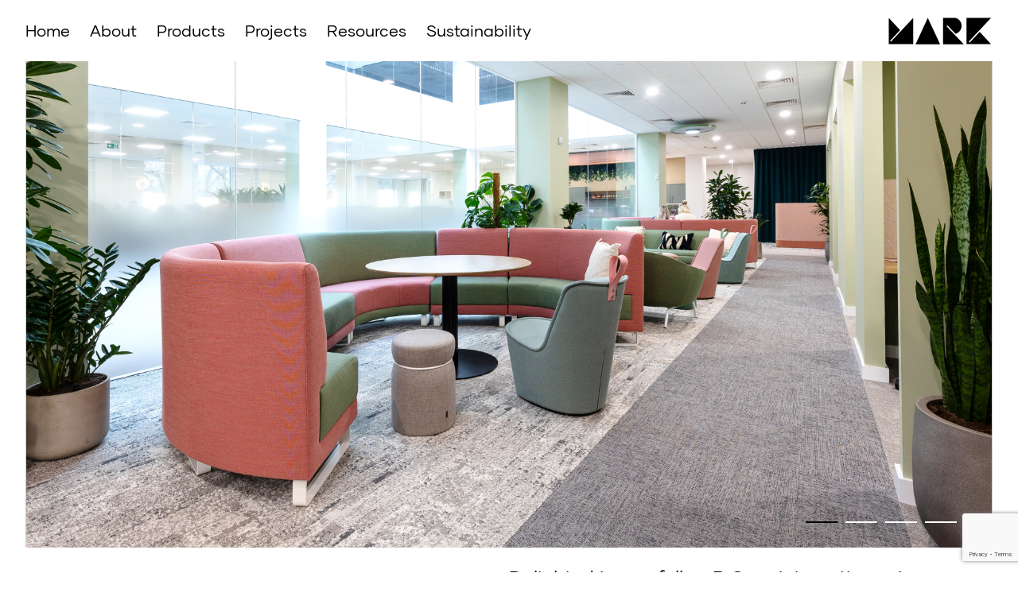

--- FILE ---
content_type: text/html; charset=UTF-8
request_url: https://www.markproduct.com/projects/vwv-interaction/
body_size: 11971
content:
<!DOCTYPE HTML>

<html lang="en-GB" id="html">
<head>
  <meta http-equiv="Content-Type" content="text/html; charset=UTF-8" />
  <meta name="robots" content="follow, all" />
  <meta name="language" content="en" />
  <meta name="viewport" content="width=device-width, initial-scale=1" />
  <link rel="icon" type="image/png" href="https://www.markproduct.com/wp-content/themes/mark/images/favicon.png" />

  <title>VWV - MARK Product : MARK Product</title>

  <link rel="stylesheet" href="https://www.markproduct.com/wp-content/themes/mark/style.css?v=240515" type="text/css" media="screen" />
  <link rel="alternate" type="application/rss+xml" title="MARK Product RSS Feed" href="https://www.markproduct.com/feed/" />
  <link rel="alternate" type="application/atom+xml" title="MARK Product Atom Feed" href="https://www.markproduct.com/feed/atom/" />
  <link rel="pingback" href="https://www.markproduct.com/xmlrpc.php" />

      <meta name='robots' content='index, follow, max-image-preview:large, max-snippet:-1, max-video-preview:-1' />

<!-- Google Tag Manager for WordPress by gtm4wp.com -->
<script data-cfasync="false" data-pagespeed-no-defer>
	var gtm4wp_datalayer_name = "dataLayer";
	var dataLayer = dataLayer || [];
</script>
<!-- End Google Tag Manager for WordPress by gtm4wp.com -->
	<!-- This site is optimized with the Yoast SEO plugin v24.8 - https://yoast.com/wordpress/plugins/seo/ -->
	<link rel="canonical" href="https://www.markproduct.com/projects/vwv-interaction/" />
	<meta property="og:locale" content="en_GB" />
	<meta property="og:type" content="article" />
	<meta property="og:title" content="VWV - MARK Product" />
	<meta property="og:url" content="https://www.markproduct.com/projects/vwv-interaction/" />
	<meta property="og:site_name" content="MARK Product" />
	<meta property="article:modified_time" content="2024-06-24T12:18:27+00:00" />
	<meta property="og:image" content="https://www.markproduct.com/wp-content/uploads/2024/05/Project-Case-Studioes-preview-image.jpg" />
	<meta property="og:image:width" content="1440" />
	<meta property="og:image:height" content="1116" />
	<meta property="og:image:type" content="image/jpeg" />
	<meta name="twitter:card" content="summary_large_image" />
	<meta name="twitter:label1" content="Estimated reading time" />
	<meta name="twitter:data1" content="2 minutes" />
	<script type="application/ld+json" class="yoast-schema-graph">{"@context":"https://schema.org","@graph":[{"@type":"WebPage","@id":"https://www.markproduct.com/projects/vwv-interaction/","url":"https://www.markproduct.com/projects/vwv-interaction/","name":"VWV - MARK Product","isPartOf":{"@id":"https://www.markproduct.com/#website"},"primaryImageOfPage":{"@id":"https://www.markproduct.com/projects/vwv-interaction/#primaryimage"},"image":{"@id":"https://www.markproduct.com/projects/vwv-interaction/#primaryimage"},"thumbnailUrl":"https://www.markproduct.com/wp-content/uploads/2024/05/Project-Case-Studioes-preview-image.jpg","datePublished":"2024-05-21T12:35:08+00:00","dateModified":"2024-06-24T12:18:27+00:00","breadcrumb":{"@id":"https://www.markproduct.com/projects/vwv-interaction/#breadcrumb"},"inLanguage":"en-GB","potentialAction":[{"@type":"ReadAction","target":["https://www.markproduct.com/projects/vwv-interaction/"]}]},{"@type":"ImageObject","inLanguage":"en-GB","@id":"https://www.markproduct.com/projects/vwv-interaction/#primaryimage","url":"https://www.markproduct.com/wp-content/uploads/2024/05/Project-Case-Studioes-preview-image.jpg","contentUrl":"https://www.markproduct.com/wp-content/uploads/2024/05/Project-Case-Studioes-preview-image.jpg","width":1440,"height":1116},{"@type":"BreadcrumbList","@id":"https://www.markproduct.com/projects/vwv-interaction/#breadcrumb","itemListElement":[{"@type":"ListItem","position":1,"name":"Home","item":"https://www.markproduct.com/"},{"@type":"ListItem","position":2,"name":"Projects","item":"https://www.markproduct.com/projects/"},{"@type":"ListItem","position":3,"name":"VWV"}]},{"@type":"WebSite","@id":"https://www.markproduct.com/#website","url":"https://www.markproduct.com/","name":"MARK Product","description":"Just another WordPress site","potentialAction":[{"@type":"SearchAction","target":{"@type":"EntryPoint","urlTemplate":"https://www.markproduct.com/?s={search_term_string}"},"query-input":{"@type":"PropertyValueSpecification","valueRequired":true,"valueName":"search_term_string"}}],"inLanguage":"en-GB"}]}</script>
	<!-- / Yoast SEO plugin. -->


<link rel='dns-prefetch' href='//cdnjs.cloudflare.com' />
<link rel='dns-prefetch' href='//maps.googleapis.com' />
<link rel="alternate" title="oEmbed (JSON)" type="application/json+oembed" href="https://www.markproduct.com/wp-json/oembed/1.0/embed?url=https%3A%2F%2Fwww.markproduct.com%2Fprojects%2Fvwv-interaction%2F" />
<link rel="alternate" title="oEmbed (XML)" type="text/xml+oembed" href="https://www.markproduct.com/wp-json/oembed/1.0/embed?url=https%3A%2F%2Fwww.markproduct.com%2Fprojects%2Fvwv-interaction%2F&#038;format=xml" />
<style id='wp-img-auto-sizes-contain-inline-css' type='text/css'>
img:is([sizes=auto i],[sizes^="auto," i]){contain-intrinsic-size:3000px 1500px}
/*# sourceURL=wp-img-auto-sizes-contain-inline-css */
</style>
<style id='wp-emoji-styles-inline-css' type='text/css'>

	img.wp-smiley, img.emoji {
		display: inline !important;
		border: none !important;
		box-shadow: none !important;
		height: 1em !important;
		width: 1em !important;
		margin: 0 0.07em !important;
		vertical-align: -0.1em !important;
		background: none !important;
		padding: 0 !important;
	}
/*# sourceURL=wp-emoji-styles-inline-css */
</style>
<style id='wp-block-library-inline-css' type='text/css'>
:root{--wp-block-synced-color:#7a00df;--wp-block-synced-color--rgb:122,0,223;--wp-bound-block-color:var(--wp-block-synced-color);--wp-editor-canvas-background:#ddd;--wp-admin-theme-color:#007cba;--wp-admin-theme-color--rgb:0,124,186;--wp-admin-theme-color-darker-10:#006ba1;--wp-admin-theme-color-darker-10--rgb:0,107,160.5;--wp-admin-theme-color-darker-20:#005a87;--wp-admin-theme-color-darker-20--rgb:0,90,135;--wp-admin-border-width-focus:2px}@media (min-resolution:192dpi){:root{--wp-admin-border-width-focus:1.5px}}.wp-element-button{cursor:pointer}:root .has-very-light-gray-background-color{background-color:#eee}:root .has-very-dark-gray-background-color{background-color:#313131}:root .has-very-light-gray-color{color:#eee}:root .has-very-dark-gray-color{color:#313131}:root .has-vivid-green-cyan-to-vivid-cyan-blue-gradient-background{background:linear-gradient(135deg,#00d084,#0693e3)}:root .has-purple-crush-gradient-background{background:linear-gradient(135deg,#34e2e4,#4721fb 50%,#ab1dfe)}:root .has-hazy-dawn-gradient-background{background:linear-gradient(135deg,#faaca8,#dad0ec)}:root .has-subdued-olive-gradient-background{background:linear-gradient(135deg,#fafae1,#67a671)}:root .has-atomic-cream-gradient-background{background:linear-gradient(135deg,#fdd79a,#004a59)}:root .has-nightshade-gradient-background{background:linear-gradient(135deg,#330968,#31cdcf)}:root .has-midnight-gradient-background{background:linear-gradient(135deg,#020381,#2874fc)}:root{--wp--preset--font-size--normal:16px;--wp--preset--font-size--huge:42px}.has-regular-font-size{font-size:1em}.has-larger-font-size{font-size:2.625em}.has-normal-font-size{font-size:var(--wp--preset--font-size--normal)}.has-huge-font-size{font-size:var(--wp--preset--font-size--huge)}.has-text-align-center{text-align:center}.has-text-align-left{text-align:left}.has-text-align-right{text-align:right}.has-fit-text{white-space:nowrap!important}#end-resizable-editor-section{display:none}.aligncenter{clear:both}.items-justified-left{justify-content:flex-start}.items-justified-center{justify-content:center}.items-justified-right{justify-content:flex-end}.items-justified-space-between{justify-content:space-between}.screen-reader-text{border:0;clip-path:inset(50%);height:1px;margin:-1px;overflow:hidden;padding:0;position:absolute;width:1px;word-wrap:normal!important}.screen-reader-text:focus{background-color:#ddd;clip-path:none;color:#444;display:block;font-size:1em;height:auto;left:5px;line-height:normal;padding:15px 23px 14px;text-decoration:none;top:5px;width:auto;z-index:100000}html :where(.has-border-color){border-style:solid}html :where([style*=border-top-color]){border-top-style:solid}html :where([style*=border-right-color]){border-right-style:solid}html :where([style*=border-bottom-color]){border-bottom-style:solid}html :where([style*=border-left-color]){border-left-style:solid}html :where([style*=border-width]){border-style:solid}html :where([style*=border-top-width]){border-top-style:solid}html :where([style*=border-right-width]){border-right-style:solid}html :where([style*=border-bottom-width]){border-bottom-style:solid}html :where([style*=border-left-width]){border-left-style:solid}html :where(img[class*=wp-image-]){height:auto;max-width:100%}:where(figure){margin:0 0 1em}html :where(.is-position-sticky){--wp-admin--admin-bar--position-offset:var(--wp-admin--admin-bar--height,0px)}@media screen and (max-width:600px){html :where(.is-position-sticky){--wp-admin--admin-bar--position-offset:0px}}

/*# sourceURL=wp-block-library-inline-css */
</style><style id='global-styles-inline-css' type='text/css'>
:root{--wp--preset--aspect-ratio--square: 1;--wp--preset--aspect-ratio--4-3: 4/3;--wp--preset--aspect-ratio--3-4: 3/4;--wp--preset--aspect-ratio--3-2: 3/2;--wp--preset--aspect-ratio--2-3: 2/3;--wp--preset--aspect-ratio--16-9: 16/9;--wp--preset--aspect-ratio--9-16: 9/16;--wp--preset--color--black: #000000;--wp--preset--color--cyan-bluish-gray: #abb8c3;--wp--preset--color--white: #ffffff;--wp--preset--color--pale-pink: #f78da7;--wp--preset--color--vivid-red: #cf2e2e;--wp--preset--color--luminous-vivid-orange: #ff6900;--wp--preset--color--luminous-vivid-amber: #fcb900;--wp--preset--color--light-green-cyan: #7bdcb5;--wp--preset--color--vivid-green-cyan: #00d084;--wp--preset--color--pale-cyan-blue: #8ed1fc;--wp--preset--color--vivid-cyan-blue: #0693e3;--wp--preset--color--vivid-purple: #9b51e0;--wp--preset--gradient--vivid-cyan-blue-to-vivid-purple: linear-gradient(135deg,rgb(6,147,227) 0%,rgb(155,81,224) 100%);--wp--preset--gradient--light-green-cyan-to-vivid-green-cyan: linear-gradient(135deg,rgb(122,220,180) 0%,rgb(0,208,130) 100%);--wp--preset--gradient--luminous-vivid-amber-to-luminous-vivid-orange: linear-gradient(135deg,rgb(252,185,0) 0%,rgb(255,105,0) 100%);--wp--preset--gradient--luminous-vivid-orange-to-vivid-red: linear-gradient(135deg,rgb(255,105,0) 0%,rgb(207,46,46) 100%);--wp--preset--gradient--very-light-gray-to-cyan-bluish-gray: linear-gradient(135deg,rgb(238,238,238) 0%,rgb(169,184,195) 100%);--wp--preset--gradient--cool-to-warm-spectrum: linear-gradient(135deg,rgb(74,234,220) 0%,rgb(151,120,209) 20%,rgb(207,42,186) 40%,rgb(238,44,130) 60%,rgb(251,105,98) 80%,rgb(254,248,76) 100%);--wp--preset--gradient--blush-light-purple: linear-gradient(135deg,rgb(255,206,236) 0%,rgb(152,150,240) 100%);--wp--preset--gradient--blush-bordeaux: linear-gradient(135deg,rgb(254,205,165) 0%,rgb(254,45,45) 50%,rgb(107,0,62) 100%);--wp--preset--gradient--luminous-dusk: linear-gradient(135deg,rgb(255,203,112) 0%,rgb(199,81,192) 50%,rgb(65,88,208) 100%);--wp--preset--gradient--pale-ocean: linear-gradient(135deg,rgb(255,245,203) 0%,rgb(182,227,212) 50%,rgb(51,167,181) 100%);--wp--preset--gradient--electric-grass: linear-gradient(135deg,rgb(202,248,128) 0%,rgb(113,206,126) 100%);--wp--preset--gradient--midnight: linear-gradient(135deg,rgb(2,3,129) 0%,rgb(40,116,252) 100%);--wp--preset--font-size--small: 13px;--wp--preset--font-size--medium: 20px;--wp--preset--font-size--large: 36px;--wp--preset--font-size--x-large: 42px;--wp--preset--spacing--20: 0.44rem;--wp--preset--spacing--30: 0.67rem;--wp--preset--spacing--40: 1rem;--wp--preset--spacing--50: 1.5rem;--wp--preset--spacing--60: 2.25rem;--wp--preset--spacing--70: 3.38rem;--wp--preset--spacing--80: 5.06rem;--wp--preset--shadow--natural: 6px 6px 9px rgba(0, 0, 0, 0.2);--wp--preset--shadow--deep: 12px 12px 50px rgba(0, 0, 0, 0.4);--wp--preset--shadow--sharp: 6px 6px 0px rgba(0, 0, 0, 0.2);--wp--preset--shadow--outlined: 6px 6px 0px -3px rgb(255, 255, 255), 6px 6px rgb(0, 0, 0);--wp--preset--shadow--crisp: 6px 6px 0px rgb(0, 0, 0);}:where(.is-layout-flex){gap: 0.5em;}:where(.is-layout-grid){gap: 0.5em;}body .is-layout-flex{display: flex;}.is-layout-flex{flex-wrap: wrap;align-items: center;}.is-layout-flex > :is(*, div){margin: 0;}body .is-layout-grid{display: grid;}.is-layout-grid > :is(*, div){margin: 0;}:where(.wp-block-columns.is-layout-flex){gap: 2em;}:where(.wp-block-columns.is-layout-grid){gap: 2em;}:where(.wp-block-post-template.is-layout-flex){gap: 1.25em;}:where(.wp-block-post-template.is-layout-grid){gap: 1.25em;}.has-black-color{color: var(--wp--preset--color--black) !important;}.has-cyan-bluish-gray-color{color: var(--wp--preset--color--cyan-bluish-gray) !important;}.has-white-color{color: var(--wp--preset--color--white) !important;}.has-pale-pink-color{color: var(--wp--preset--color--pale-pink) !important;}.has-vivid-red-color{color: var(--wp--preset--color--vivid-red) !important;}.has-luminous-vivid-orange-color{color: var(--wp--preset--color--luminous-vivid-orange) !important;}.has-luminous-vivid-amber-color{color: var(--wp--preset--color--luminous-vivid-amber) !important;}.has-light-green-cyan-color{color: var(--wp--preset--color--light-green-cyan) !important;}.has-vivid-green-cyan-color{color: var(--wp--preset--color--vivid-green-cyan) !important;}.has-pale-cyan-blue-color{color: var(--wp--preset--color--pale-cyan-blue) !important;}.has-vivid-cyan-blue-color{color: var(--wp--preset--color--vivid-cyan-blue) !important;}.has-vivid-purple-color{color: var(--wp--preset--color--vivid-purple) !important;}.has-black-background-color{background-color: var(--wp--preset--color--black) !important;}.has-cyan-bluish-gray-background-color{background-color: var(--wp--preset--color--cyan-bluish-gray) !important;}.has-white-background-color{background-color: var(--wp--preset--color--white) !important;}.has-pale-pink-background-color{background-color: var(--wp--preset--color--pale-pink) !important;}.has-vivid-red-background-color{background-color: var(--wp--preset--color--vivid-red) !important;}.has-luminous-vivid-orange-background-color{background-color: var(--wp--preset--color--luminous-vivid-orange) !important;}.has-luminous-vivid-amber-background-color{background-color: var(--wp--preset--color--luminous-vivid-amber) !important;}.has-light-green-cyan-background-color{background-color: var(--wp--preset--color--light-green-cyan) !important;}.has-vivid-green-cyan-background-color{background-color: var(--wp--preset--color--vivid-green-cyan) !important;}.has-pale-cyan-blue-background-color{background-color: var(--wp--preset--color--pale-cyan-blue) !important;}.has-vivid-cyan-blue-background-color{background-color: var(--wp--preset--color--vivid-cyan-blue) !important;}.has-vivid-purple-background-color{background-color: var(--wp--preset--color--vivid-purple) !important;}.has-black-border-color{border-color: var(--wp--preset--color--black) !important;}.has-cyan-bluish-gray-border-color{border-color: var(--wp--preset--color--cyan-bluish-gray) !important;}.has-white-border-color{border-color: var(--wp--preset--color--white) !important;}.has-pale-pink-border-color{border-color: var(--wp--preset--color--pale-pink) !important;}.has-vivid-red-border-color{border-color: var(--wp--preset--color--vivid-red) !important;}.has-luminous-vivid-orange-border-color{border-color: var(--wp--preset--color--luminous-vivid-orange) !important;}.has-luminous-vivid-amber-border-color{border-color: var(--wp--preset--color--luminous-vivid-amber) !important;}.has-light-green-cyan-border-color{border-color: var(--wp--preset--color--light-green-cyan) !important;}.has-vivid-green-cyan-border-color{border-color: var(--wp--preset--color--vivid-green-cyan) !important;}.has-pale-cyan-blue-border-color{border-color: var(--wp--preset--color--pale-cyan-blue) !important;}.has-vivid-cyan-blue-border-color{border-color: var(--wp--preset--color--vivid-cyan-blue) !important;}.has-vivid-purple-border-color{border-color: var(--wp--preset--color--vivid-purple) !important;}.has-vivid-cyan-blue-to-vivid-purple-gradient-background{background: var(--wp--preset--gradient--vivid-cyan-blue-to-vivid-purple) !important;}.has-light-green-cyan-to-vivid-green-cyan-gradient-background{background: var(--wp--preset--gradient--light-green-cyan-to-vivid-green-cyan) !important;}.has-luminous-vivid-amber-to-luminous-vivid-orange-gradient-background{background: var(--wp--preset--gradient--luminous-vivid-amber-to-luminous-vivid-orange) !important;}.has-luminous-vivid-orange-to-vivid-red-gradient-background{background: var(--wp--preset--gradient--luminous-vivid-orange-to-vivid-red) !important;}.has-very-light-gray-to-cyan-bluish-gray-gradient-background{background: var(--wp--preset--gradient--very-light-gray-to-cyan-bluish-gray) !important;}.has-cool-to-warm-spectrum-gradient-background{background: var(--wp--preset--gradient--cool-to-warm-spectrum) !important;}.has-blush-light-purple-gradient-background{background: var(--wp--preset--gradient--blush-light-purple) !important;}.has-blush-bordeaux-gradient-background{background: var(--wp--preset--gradient--blush-bordeaux) !important;}.has-luminous-dusk-gradient-background{background: var(--wp--preset--gradient--luminous-dusk) !important;}.has-pale-ocean-gradient-background{background: var(--wp--preset--gradient--pale-ocean) !important;}.has-electric-grass-gradient-background{background: var(--wp--preset--gradient--electric-grass) !important;}.has-midnight-gradient-background{background: var(--wp--preset--gradient--midnight) !important;}.has-small-font-size{font-size: var(--wp--preset--font-size--small) !important;}.has-medium-font-size{font-size: var(--wp--preset--font-size--medium) !important;}.has-large-font-size{font-size: var(--wp--preset--font-size--large) !important;}.has-x-large-font-size{font-size: var(--wp--preset--font-size--x-large) !important;}
/*# sourceURL=global-styles-inline-css */
</style>

<style id='classic-theme-styles-inline-css' type='text/css'>
/*! This file is auto-generated */
.wp-block-button__link{color:#fff;background-color:#32373c;border-radius:9999px;box-shadow:none;text-decoration:none;padding:calc(.667em + 2px) calc(1.333em + 2px);font-size:1.125em}.wp-block-file__button{background:#32373c;color:#fff;text-decoration:none}
/*# sourceURL=/wp-includes/css/classic-themes.min.css */
</style>
<link rel='stylesheet' id='contact-form-7-css' href='https://www.markproduct.com/wp-content/plugins/contact-form-7/includes/css/styles.css?ver=6.0.4' type='text/css' media='all' />
<link rel='stylesheet' id='arve-css' href='https://www.markproduct.com/wp-content/plugins/advanced-responsive-video-embedder/build/main.css?ver=10.6.12' type='text/css' media='all' />
<link rel='stylesheet' id='lity-css' href='https://www.markproduct.com/wp-content/themes/mark/scripts/lity/lity.min.css?ver=6.9' type='text/css' media='all' />
<link rel='stylesheet' id='slick-css' href='https://www.markproduct.com/wp-content/themes/mark/scripts/slick/slick.css?ver=6.9' type='text/css' media='all' />
<link rel='stylesheet' id='slick-theme-css' href='https://www.markproduct.com/wp-content/themes/mark/scripts/slick/slick-theme.css?ver=6.9' type='text/css' media='all' />
<link rel='stylesheet' id='wp-pagenavi-css' href='https://www.markproduct.com/wp-content/plugins/wp-pagenavi/pagenavi-css.css?ver=2.70' type='text/css' media='all' />
<link rel='stylesheet' id='shiftnav-css' href='https://www.markproduct.com/wp-content/plugins/shiftnav-pro/pro/assets/css/shiftnav.min.css?ver=1.6.1.2' type='text/css' media='all' />
<link rel='stylesheet' id='shiftnav-font-awesome-css' href='https://www.markproduct.com/wp-content/plugins/shiftnav-pro/assets/css/fontawesome/css/font-awesome.min.css?ver=1.6.1.2' type='text/css' media='all' />
<link rel='stylesheet' id='shiftnav-custom-css' href='https://www.markproduct.com/wp-content/plugins/shiftnav-pro/custom/custom.css?ver=1.6.1.2' type='text/css' media='all' />
<script type="text/javascript" src="https://www.markproduct.com/wp-includes/js/jquery/jquery.min.js?ver=3.7.1" id="jquery-core-js"></script>
<script type="text/javascript" src="https://www.markproduct.com/wp-includes/js/jquery/jquery-migrate.min.js?ver=3.4.1" id="jquery-migrate-js"></script>
<script type="text/javascript" src="https://www.markproduct.com/wp-content/themes/mark/scripts/slick/slick.min.js?ver=6.9" id="slick-js"></script>
<script type="text/javascript" src="https://www.markproduct.com/wp-content/themes/mark/scripts/lity/lity.min.js?ver=6.9" id="lity-js"></script>
<script type="text/javascript" src="https://www.markproduct.com/wp-content/themes/mark/scripts/mark.js?v=220121c&amp;ver=6.9" id="mark-js"></script>
<script type="text/javascript" src="https://www.markproduct.com/wp-content/themes/mark/scripts/jquery-ui.min.js?ver=6.9" id="jquery-ui-js"></script>
<script type="text/javascript" src="https://cdnjs.cloudflare.com/ajax/libs/Chart.js/3.5.1/chart.min.js?ver=6.9" id="chart-js"></script>
<script type="text/javascript" src="https://maps.googleapis.com/maps/api/js?key=AIzaSyDq0gkzIYxW9aVIrG2sjdkc1sGUhE-6bD0&amp;ver=6.9" id="google-maps-js"></script>
<link rel="https://api.w.org/" href="https://www.markproduct.com/wp-json/" /><link rel="EditURI" type="application/rsd+xml" title="RSD" href="https://www.markproduct.com/xmlrpc.php?rsd" />
<meta name="generator" content="WordPress 6.9" />
<link rel='shortlink' href='https://www.markproduct.com/?p=6980' />

	<!-- ShiftNav CSS
	================================================================ -->
	<style type="text/css" id="shiftnav-dynamic-css">

	@media only screen and (min-width:860px){ #shiftnav-toggle-main, .shiftnav-toggle-mobile{ display:none; } .shiftnav-wrap { padding-top:0 !important; } }
	@media only screen and (max-width:859px){ #menu-main{ display:none !important; } }

/** ShiftNav Custom Menu Styles (Customizer) **/
/* togglebar */
#shiftnav-toggle-main { background:#ffffff; color:#000000; }

/* Status: Loaded from Transient */

	</style>
	<!-- end ShiftNav CSS -->

	
<!-- Google Tag Manager for WordPress by gtm4wp.com -->
<!-- GTM Container placement set to manual -->
<script data-cfasync="false" data-pagespeed-no-defer>
	var dataLayer_content = {"pagePostType":"project","pagePostType2":"single-project","pagePostAuthor":"Anna Hart"};
	dataLayer.push( dataLayer_content );
</script>
<script data-cfasync="false">
(function(w,d,s,l,i){w[l]=w[l]||[];w[l].push({'gtm.start':
new Date().getTime(),event:'gtm.js'});var f=d.getElementsByTagName(s)[0],
j=d.createElement(s),dl=l!='dataLayer'?'&l='+l:'';j.async=true;j.src=
'//www.googletagmanager.com/gtm.js?id='+i+dl;f.parentNode.insertBefore(j,f);
})(window,document,'script','dataLayer','GTM-NTMPNP');
</script>
<!-- End Google Tag Manager for WordPress by gtm4wp.com --><link rel="icon" href="https://www.markproduct.com/wp-content/uploads/2022/01/cropped-mark-icon-32x32.png" sizes="32x32" />
<link rel="icon" href="https://www.markproduct.com/wp-content/uploads/2022/01/cropped-mark-icon-192x192.png" sizes="192x192" />
<link rel="apple-touch-icon" href="https://www.markproduct.com/wp-content/uploads/2022/01/cropped-mark-icon-180x180.png" />
<meta name="msapplication-TileImage" content="https://www.markproduct.com/wp-content/uploads/2022/01/cropped-mark-icon-270x270.png" />
  
  
    <!-- Google tag (gtag.js) -->
<script async src="https://www.googletagmanager.com/gtag/js?id=G-477QS17QDD"></script>
<script>
  window.dataLayer = window.dataLayer || [];
  function gtag(){dataLayer.push(arguments);}
  gtag('js', new Date());

  gtag('config', 'G-477QS17QDD');
</script>
  
</head>

<body class="wp-singular project-template-default single single-project postid-6980 wp-theme-mark light ">
  
<!-- GTM Container placement set to manual -->
<!-- Google Tag Manager (noscript) -->
				<noscript><iframe src="https://www.googletagmanager.com/ns.html?id=GTM-NTMPNP" height="0" width="0" style="display:none;visibility:hidden" aria-hidden="true"></iframe></noscript>
<!-- End Google Tag Manager (noscript) -->
  <div class="header_holder"></div>
	<header>
		<div class="section-inner">
			<brand><a href="/" id="logo">
				MARK Product				<span class="strapline"> - Just another WordPress site</span>
			</a></brand>

			<navigation>
				<!-- <a href="#!" class="mobile-only toggle-nav">			<span>Toggle menu</span>		</a> -->
				<div class="navigation-inner">
						<div class="menu"><ul id="menu-main" class="menu"><li id="menu-item-4760" class="menu-item menu-item-type-custom menu-item-object-custom menu-item-4760"><a href="/">Home</a></li>
<li id="menu-item-380" class="sub-stack menu-about menu-item menu-item-type-post_type menu-item-object-page menu-item-has-children menu-item-380"><a href="https://www.markproduct.com/about-us/">About</a>
<ul class="sub-menu">
	<li id="menu-item-4745" class="menu-item menu-item-type-post_type menu-item-object-page menu-item-4745"><a href="https://www.markproduct.com/about-us/">About us</a></li>
	<li id="menu-item-382" class="menu-item menu-item-type-post_type menu-item-object-page menu-item-382"><a href="https://www.markproduct.com/about-us/our-story/">Our story</a></li>
	<li id="menu-item-381" class="menu-item menu-item-type-post_type menu-item-object-page menu-item-381"><a href="https://www.markproduct.com/about-us/hart-miller/">Hart Miller</a></li>
	<li id="menu-item-427" class="sep menu-item menu-item-type-custom menu-item-object-custom menu-item-427"><a href="/news">News | Events | Jobs</a></li>
	<li id="menu-item-5787" class="menu-item menu-item-type-post_type menu-item-object-page menu-item-5787"><a href="https://www.markproduct.com/about-us/events/">Sign Up</a></li>
	<li id="menu-item-376" class="menu-item menu-item-type-post_type menu-item-object-page menu-item-376"><a href="https://www.markproduct.com/contact/">Contact</a></li>
</ul>
</li>
<li id="menu-item-424" class="prime menu-products menu-item menu-item-type-custom menu-item-object-custom menu-item-has-children menu-item-424"><a href="/products">Products</a>
<ul class="sub-menu">
	<li id="menu-item-4714" class="menu-item menu-item-type-custom menu-item-object-custom menu-item-4714"><a href="/products">All products</a></li>
	<li id="menu-item-4715" class="menu-item menu-item-type-taxonomy menu-item-object-product_type menu-item-4715"><a href="https://www.markproduct.com/product-type/chairs/">Chairs</a></li>
	<li id="menu-item-4716" class="menu-item menu-item-type-taxonomy menu-item-object-product_type menu-item-4716"><a href="https://www.markproduct.com/product-type/sofas/">Sofas</a></li>
	<li id="menu-item-4718" class="menu-item menu-item-type-taxonomy menu-item-object-product_type menu-item-4718"><a href="https://www.markproduct.com/product-type/stools/">Stools</a></li>
	<li id="menu-item-4717" class="menu-item menu-item-type-taxonomy menu-item-object-product_type menu-item-4717"><a href="https://www.markproduct.com/product-type/tables/">Tables</a></li>
	<li id="menu-item-4720" class="menu-item menu-item-type-taxonomy menu-item-object-product_type menu-item-4720"><a href="https://www.markproduct.com/product-type/outdoor/">Outdoor</a></li>
	<li id="menu-item-4721" class="menu-item menu-item-type-taxonomy menu-item-object-product_type menu-item-4721"><a href="https://www.markproduct.com/product-type/planters/">Planters</a></li>
	<li id="menu-item-4722" class="menu-item menu-item-type-taxonomy menu-item-object-product_type menu-item-4722"><a href="https://www.markproduct.com/product-type/screens/">Screens</a></li>
</ul>
</li>
<li id="menu-item-426" class="prime menu-item menu-item-type-custom menu-item-object-custom menu-item-426"><a href="/projects">Projects</a></li>
<li id="menu-item-425" class="prime menu-item menu-item-type-custom menu-item-object-custom menu-item-425"><a href="/resources">Resources</a></li>
<li id="menu-item-377" class="sub-stack menu-sustainability menu-item menu-item-type-post_type menu-item-object-page menu-item-has-children menu-item-377"><a href="https://www.markproduct.com/sustainability/">Sustainability</a>
<ul class="sub-menu">
	<li id="menu-item-4713" class="menu-item menu-item-type-post_type menu-item-object-page menu-item-4713"><a href="https://www.markproduct.com/sustainability/">Overview</a></li>
	<li id="menu-item-378" class="menu-item menu-item-type-post_type menu-item-object-page menu-item-378"><a href="https://www.markproduct.com/sustainability/action-plan/">Our Action Plan</a></li>
	<li id="menu-item-379" class="menu-item menu-item-type-post_type menu-item-object-page menu-item-379"><a href="https://www.markproduct.com/sustainability/commitments/">Our Commitments</a></li>
</ul>
</li>
</ul></div>				</div>
			</navigation>

		</div>
	</header>
				<section class="content-section images slideshow" >
					<div class="section-inner" >
						<div class="images"><div class="image " data-overlay=""> <img width="3600" height="1850" src="https://www.markproduct.com/wp-content/uploads/2024/05/VWV-Hero-image_Studioscape-dining.jpg" class="attachment-full size-full" alt="" decoding="async" fetchpriority="high" srcset="https://www.markproduct.com/wp-content/uploads/2024/05/VWV-Hero-image_Studioscape-dining.jpg 3600w, https://www.markproduct.com/wp-content/uploads/2024/05/VWV-Hero-image_Studioscape-dining-300x154.jpg 300w" sizes="(max-width: 3600px) 100vw, 3600px" /></div><div class="image " data-overlay=""> <img width="3600" height="1850" src="https://www.markproduct.com/wp-content/uploads/2024/05/VWV-Hero-image_Studioscape-dining_2.jpg" class="attachment-full size-full" alt="" decoding="async" srcset="https://www.markproduct.com/wp-content/uploads/2024/05/VWV-Hero-image_Studioscape-dining_2.jpg 3600w, https://www.markproduct.com/wp-content/uploads/2024/05/VWV-Hero-image_Studioscape-dining_2-300x154.jpg 300w, https://www.markproduct.com/wp-content/uploads/2024/05/VWV-Hero-image_Studioscape-dining_2-1024x526.jpg 1024w, https://www.markproduct.com/wp-content/uploads/2024/05/VWV-Hero-image_Studioscape-dining_2-768x395.jpg 768w, https://www.markproduct.com/wp-content/uploads/2024/05/VWV-Hero-image_Studioscape-dining_2-1536x789.jpg 1536w, https://www.markproduct.com/wp-content/uploads/2024/05/VWV-Hero-image_Studioscape-dining_2-2048x1052.jpg 2048w" sizes="(max-width: 3600px) 100vw, 3600px" /></div><div class="image " data-overlay=""> <img width="3600" height="1850" src="https://www.markproduct.com/wp-content/uploads/2024/05/VWV-Hero-image_Studioscape-dining_3.jpg" class="attachment-full size-full" alt="" decoding="async" srcset="https://www.markproduct.com/wp-content/uploads/2024/05/VWV-Hero-image_Studioscape-dining_3.jpg 3600w, https://www.markproduct.com/wp-content/uploads/2024/05/VWV-Hero-image_Studioscape-dining_3-300x154.jpg 300w" sizes="(max-width: 3600px) 100vw, 3600px" /></div><div class="image " data-overlay=""> <img width="3600" height="1850" src="https://www.markproduct.com/wp-content/uploads/2024/05/VWV-Hero-image_Studioscape-dining_4.jpg" class="attachment-full size-full" alt="" decoding="async" loading="lazy" srcset="https://www.markproduct.com/wp-content/uploads/2024/05/VWV-Hero-image_Studioscape-dining_4.jpg 3600w, https://www.markproduct.com/wp-content/uploads/2024/05/VWV-Hero-image_Studioscape-dining_4-300x154.jpg 300w, https://www.markproduct.com/wp-content/uploads/2024/05/VWV-Hero-image_Studioscape-dining_4-1024x526.jpg 1024w, https://www.markproduct.com/wp-content/uploads/2024/05/VWV-Hero-image_Studioscape-dining_4-768x395.jpg 768w, https://www.markproduct.com/wp-content/uploads/2024/05/VWV-Hero-image_Studioscape-dining_4-1536x789.jpg 1536w, https://www.markproduct.com/wp-content/uploads/2024/05/VWV-Hero-image_Studioscape-dining_4-2048x1052.jpg 2048w" sizes="auto, (max-width: 3600px) 100vw, 3600px" /></div></div>					</div>
				</section>
							<section class="content-section introduction double" >
					<div class="section-inner" >
						<div class="container"><column><h1>VWV - Interaction</h1></column><column><div class="standfirst">Delighted to see fellow B Corp Interaction using Studioscape dining modules to such impactful effect at Bristol based VWV lawyers new offices. </div><div class="content"><p>Tasked with creating a team environment that reflected the friendly and approachable culture of <a href="https://www.interaction.uk.com/case-studies/vwv-2024/" target="_blank" rel="noopener">VWV</a> this workspace designed and built by <a href="https://www.interaction.uk.com/case-studies/vwv-2024/" target="_blank" rel="noopener">Interaction</a> is a refeshing and vibrant space that puts employee wellbeing and hospitality at the top of the design agenda.</p>
<p><a href="https://www.markproduct.com/products/studioscape-dining-meeting/" target="_blank" rel="noopener">Studioscape Dining and Meeting</a> modules are used to create place settings for flexible collaboration and conversations between colleagues. The fabric choices really elevate the interior with fresh and invigorating tones using <a href="https://www.camirafabrics.com/en-uk" target="_blank" rel="noopener">Camira</a> Yordale and <a href="https://www.kvadrat.dk/en" target="_blank" rel="noopener">Kvadrat</a> Remix, Steelcut and Canvas to great effect.</p>
<p><a href="https://www.markproduct.com/products/type-light-beam-table/">Type Lightbeam</a>, <a href="https://www.markproduct.com/products/loops-chair/">Loops</a>, <a href="https://www.markproduct.com/products/disc-table/">Disc</a> and <a href="https://www.markproduct.com/products/verso-ii-chair/">Verso</a> meeting chairs also feature in the mix of settings that Interaction created in response to the feedback from user engagement and careful space planning.</p>
<p>&nbsp;</p>
<p>&nbsp;</p>
</div></column></div>					</div>
				</section>
							<section class="content-section products_list featured_products" >
					<div class="section-inner" >
						<div class="section-title"><h2>Featured Products</h2></div><div class="items"><a href="https://www.markproduct.com/products/six-coatstand/" class=""><img width="1800" height="2350" src="https://www.markproduct.com/wp-content/uploads/2021/11/MARK_Product-Image_0024_Six_coatstand-1.jpg" class="attachment-full size-full wp-post-image" alt="" decoding="async" loading="lazy" srcset="https://www.markproduct.com/wp-content/uploads/2021/11/MARK_Product-Image_0024_Six_coatstand-1.jpg 1800w, https://www.markproduct.com/wp-content/uploads/2021/11/MARK_Product-Image_0024_Six_coatstand-1-230x300.jpg 230w, https://www.markproduct.com/wp-content/uploads/2021/11/MARK_Product-Image_0024_Six_coatstand-1-784x1024.jpg 784w, https://www.markproduct.com/wp-content/uploads/2021/11/MARK_Product-Image_0024_Six_coatstand-1-768x1003.jpg 768w, https://www.markproduct.com/wp-content/uploads/2021/11/MARK_Product-Image_0024_Six_coatstand-1-1177x1536.jpg 1177w, https://www.markproduct.com/wp-content/uploads/2021/11/MARK_Product-Image_0024_Six_coatstand-1-1569x2048.jpg 1569w" sizes="auto, (max-width: 1800px) 100vw, 1800px" /><span class="title">Six | Coatstand</span></a><a href="https://www.markproduct.com/products/studioscape-dining-meeting/" class=""><img width="1800" height="2350" src="https://www.markproduct.com/wp-content/uploads/2021/11/MARK_Product-Image_0022_Studioscape_Dining_overview.jpg" class="attachment-full size-full wp-post-image" alt="" decoding="async" loading="lazy" srcset="https://www.markproduct.com/wp-content/uploads/2021/11/MARK_Product-Image_0022_Studioscape_Dining_overview.jpg 1800w, https://www.markproduct.com/wp-content/uploads/2021/11/MARK_Product-Image_0022_Studioscape_Dining_overview-230x300.jpg 230w, https://www.markproduct.com/wp-content/uploads/2021/11/MARK_Product-Image_0022_Studioscape_Dining_overview-784x1024.jpg 784w, https://www.markproduct.com/wp-content/uploads/2021/11/MARK_Product-Image_0022_Studioscape_Dining_overview-768x1003.jpg 768w, https://www.markproduct.com/wp-content/uploads/2021/11/MARK_Product-Image_0022_Studioscape_Dining_overview-1177x1536.jpg 1177w, https://www.markproduct.com/wp-content/uploads/2021/11/MARK_Product-Image_0022_Studioscape_Dining_overview-1569x2048.jpg 1569w" sizes="auto, (max-width: 1800px) 100vw, 1800px" /><span class="title">Studioscape | Dining + Meeting</span></a><a href="https://www.markproduct.com/products/studioscape-drum-stool/" class=""><img width="1800" height="2350" src="https://www.markproduct.com/wp-content/uploads/2021/11/MARK_Product-Image_0015_Studioscape-Drum-stool.jpg" class="attachment-full size-full wp-post-image" alt="" decoding="async" loading="lazy" srcset="https://www.markproduct.com/wp-content/uploads/2021/11/MARK_Product-Image_0015_Studioscape-Drum-stool.jpg 1800w, https://www.markproduct.com/wp-content/uploads/2021/11/MARK_Product-Image_0015_Studioscape-Drum-stool-230x300.jpg 230w, https://www.markproduct.com/wp-content/uploads/2021/11/MARK_Product-Image_0015_Studioscape-Drum-stool-784x1024.jpg 784w, https://www.markproduct.com/wp-content/uploads/2021/11/MARK_Product-Image_0015_Studioscape-Drum-stool-768x1003.jpg 768w, https://www.markproduct.com/wp-content/uploads/2021/11/MARK_Product-Image_0015_Studioscape-Drum-stool-1177x1536.jpg 1177w, https://www.markproduct.com/wp-content/uploads/2021/11/MARK_Product-Image_0015_Studioscape-Drum-stool-1569x2048.jpg 1569w" sizes="auto, (max-width: 1800px) 100vw, 1800px" /><span class="title">Studioscape | Drum Stool</span></a><a href="https://www.markproduct.com/products/studioscape/" class=""><img width="1800" height="2350" src="https://www.markproduct.com/wp-content/uploads/2021/11/Studioscape-Lounge-1.png" class="attachment-full size-full wp-post-image" alt="" decoding="async" loading="lazy" srcset="https://www.markproduct.com/wp-content/uploads/2021/11/Studioscape-Lounge-1.png 1800w, https://www.markproduct.com/wp-content/uploads/2021/11/Studioscape-Lounge-1-230x300.png 230w, https://www.markproduct.com/wp-content/uploads/2021/11/Studioscape-Lounge-1-784x1024.png 784w, https://www.markproduct.com/wp-content/uploads/2021/11/Studioscape-Lounge-1-768x1003.png 768w, https://www.markproduct.com/wp-content/uploads/2021/11/Studioscape-Lounge-1-1177x1536.png 1177w, https://www.markproduct.com/wp-content/uploads/2021/11/Studioscape-Lounge-1-1569x2048.png 1569w" sizes="auto, (max-width: 1800px) 100vw, 1800px" /><span class="title">Studioscape | Lounge</span></a><a href="https://www.markproduct.com/products/studioscape-planters/" class=""><img width="1800" height="2350" src="https://www.markproduct.com/wp-content/uploads/2021/11/MARK_Product-Image_0010_Studioscape-Planter-tall.jpg" class="attachment-full size-full wp-post-image" alt="" decoding="async" loading="lazy" srcset="https://www.markproduct.com/wp-content/uploads/2021/11/MARK_Product-Image_0010_Studioscape-Planter-tall.jpg 1800w, https://www.markproduct.com/wp-content/uploads/2021/11/MARK_Product-Image_0010_Studioscape-Planter-tall-230x300.jpg 230w, https://www.markproduct.com/wp-content/uploads/2021/11/MARK_Product-Image_0010_Studioscape-Planter-tall-784x1024.jpg 784w, https://www.markproduct.com/wp-content/uploads/2021/11/MARK_Product-Image_0010_Studioscape-Planter-tall-768x1003.jpg 768w, https://www.markproduct.com/wp-content/uploads/2021/11/MARK_Product-Image_0010_Studioscape-Planter-tall-1177x1536.jpg 1177w, https://www.markproduct.com/wp-content/uploads/2021/11/MARK_Product-Image_0010_Studioscape-Planter-tall-1569x2048.jpg 1569w" sizes="auto, (max-width: 1800px) 100vw, 1800px" /><span class="title">Studioscape | Planters</span></a><a href="https://www.markproduct.com/products/studioscape-screen/" class=""><img width="1800" height="2350" src="https://www.markproduct.com/wp-content/uploads/2021/12/Studioscape-Screen.png" class="attachment-full size-full wp-post-image" alt="" decoding="async" loading="lazy" srcset="https://www.markproduct.com/wp-content/uploads/2021/12/Studioscape-Screen.png 1800w, https://www.markproduct.com/wp-content/uploads/2021/12/Studioscape-Screen-230x300.png 230w, https://www.markproduct.com/wp-content/uploads/2021/12/Studioscape-Screen-784x1024.png 784w, https://www.markproduct.com/wp-content/uploads/2021/12/Studioscape-Screen-768x1003.png 768w, https://www.markproduct.com/wp-content/uploads/2021/12/Studioscape-Screen-1177x1536.png 1177w, https://www.markproduct.com/wp-content/uploads/2021/12/Studioscape-Screen-1569x2048.png 1569w" sizes="auto, (max-width: 1800px) 100vw, 1800px" /><span class="title">Studioscape | Screen</span></a></div>					</div>
				</section>
							<section class="content-section projects_list " >
					<div class="section-inner" >
						<div class="section-title"><h2>Other Projects</h2></div><div class="items"><a href="https://www.markproduct.com/projects/trebah-garden-kitchen/"><img width="1440" height="1116" src="https://www.markproduct.com/wp-content/uploads/2021/12/1-4-1440x1116.jpg" class="attachment-listing-image size-listing-image wp-post-image" alt="" decoding="async" loading="lazy" /><span class="text"><span class="title">Trebah Garden Kitchen</span><span class="post-date"></span></span></a><a href="https://www.markproduct.com/projects/slough-aspire/"><img width="1440" height="1116" src="https://www.markproduct.com/wp-content/uploads/2021/12/PRODUCTS-Product-hero-images-3600x1850_Verso-1440x1116.jpg" class="attachment-listing-image size-listing-image wp-post-image" alt="" decoding="async" loading="lazy" /><span class="text"><span class="title">Slough Aspire</span><span class="post-date"></span></span></a><a href="https://www.markproduct.com/projects/global-professional-services-firm/"><img width="1440" height="1116" src="https://www.markproduct.com/wp-content/uploads/2021/12/PRODUCTS-Product-hero-images-3600x1850_2-2-1440x1116.jpg" class="attachment-listing-image size-listing-image wp-post-image" alt="" decoding="async" loading="lazy" /><span class="text"><span class="title">Global Professional Services Firm</span><span class="post-date"></span></span></a><a href="https://www.markproduct.com/projects/fujitsu-modus-platfform/"><img width="1440" height="1116" src="https://www.markproduct.com/wp-content/uploads/2021/12/PRODUCTS-Product-hero-images-3600x1850_8-1440x1116.jpg" class="attachment-listing-image size-listing-image wp-post-image" alt="" decoding="async" loading="lazy" /><span class="text"><span class="title">Fujitsu</span><span class="post-date"></span></span></a></div>					</div>
				</section>
							<section class="content-section call_to_action " >
					<div class="section-inner" >
						<div class="container"><a href="mailto:enquiries@markproduct.com"><span class="cta-link">Email to find out more</span></a></div>					</div>
				</section>
				<footer>
		<div class="section-inner">
			<div class="footer-main">
				<column id="col_menu">
				<div class="menu"><ul id="menu-footer" class="menu"><li id="menu-item-400" class="prime menu-item menu-item-type-post_type menu-item-object-page menu-item-400"><a href="https://www.markproduct.com/about-us/">About</a></li>
<li id="menu-item-203" class="prime menu-item menu-item-type-custom menu-item-object-custom menu-item-203"><a href="/news">News</a></li>
<li id="menu-item-401" class="prime menu-item menu-item-type-post_type menu-item-object-page menu-item-401"><a href="https://www.markproduct.com/contact/">Contact</a></li>
<li id="menu-item-201" class="prime menu-item menu-item-type-custom menu-item-object-custom menu-item-201"><a href="/resources">Resources</a></li>
<li id="menu-item-2555" class="sep menu-item menu-item-type-post_type menu-item-object-page menu-item-privacy-policy menu-item-2555"><a rel="privacy-policy" href="https://www.markproduct.com/privacy-policy/">Privacy Policy</a></li>
<li id="menu-item-4728" class="menu-item menu-item-type-custom menu-item-object-custom menu-item-4728"><a href="/wp-content/uploads/2022/01/MARK-HMD-Policy-16_Modern-Slavery.pdf">Modern Slavery Policy</a></li>
</ul></div>				</column>
				<column id="col_1"><p class="made-in-the-uk-stamp">Made in the UK</p>
</column>
				<column id="col_2"><p><a href="mailto:enquiries@markproduct.com">enquiries@markproduct.com</a></p>
<ul class="social-icons">
<li style="list-style-type: none">
<ul class="social-icons">
<li class="social-instagram"><a href="https://www.instagram.com/mark_product/" target="_blank" rel="noopener">Follow MARK on Instagram</a></li>
<li class="social-linkedin"><a href="https://www.linkedin.com/company/mark-product/" target="_blank" rel="noopener">Follow MARK on Linked In</a></li>
</ul>
</li>
</ul>
<p>&nbsp;</p>
</column>
			</div>
			<div class="section footer-strap">
				<div class="footer-copyright"><p>&copy;	MARK Product 2025. All Rights Reserved.</p></div>
				<div class="footer-rubric">	<p>Part of The Senator Group</p>
	</div>
			</div>
		</div>
	</footer>
	<div class="modal-bg"></div>
	<script type="speculationrules">
{"prefetch":[{"source":"document","where":{"and":[{"href_matches":"/*"},{"not":{"href_matches":["/wp-*.php","/wp-admin/*","/wp-content/uploads/*","/wp-content/*","/wp-content/plugins/*","/wp-content/themes/mark/*","/*\\?(.+)"]}},{"not":{"selector_matches":"a[rel~=\"nofollow\"]"}},{"not":{"selector_matches":".no-prefetch, .no-prefetch a"}}]},"eagerness":"conservative"}]}
</script>
	<!-- ShiftNav Main Toggle -->
		<div id="shiftnav-toggle-main" class="shiftnav-toggle-main-align-center shiftnav-toggle-style-burger_only shiftnav-togglebar-gap-auto shiftnav-toggle-edge-left shiftnav-toggle-icon-x shiftnav-toggle-main-align-center shiftnav-toggle-style-burger_only shiftnav-togglebar-gap-auto shiftnav-toggle-edge-left shiftnav-toggle-icon-x" data-shiftnav-target="shiftnav-main"><div id="shiftnav-toggle-main-button" class="shiftnav-toggle shiftnav-toggle-shiftnav-main shiftnav-toggle-burger" data-shiftnav-target="shiftnav-main"><i class="fa fa-bars"></i></div>	</div>	
	<!-- /#shiftnav-toggle-main --> 


	<!-- ShiftNav #shiftnav-main -->
	<div class="shiftnav shiftnav-nojs shiftnav-shiftnav-main shiftnav-left-edge shiftnav-skin-custom shiftnav-transition-standard" id="shiftnav-main" data-shiftnav-id="shiftnav-main">
		<div class="shiftnav-inner">

		
		<nav class="shiftnav-nav"><ul id="menu-main-1" class="shiftnav-menu shiftnav-targets-default shiftnav-targets-text-default shiftnav-targets-icon-default"><li class="menu-item menu-item-type-custom menu-item-object-custom menu-item-4760 shiftnav-depth-0"><a class="shiftnav-target"  href="/">Home</a></li><li class="sub-stack menu-about menu-item menu-item-type-post_type menu-item-object-page menu-item-has-children menu-item-380 shiftnav-sub-shift shiftnav-depth-0"><span class="shiftnav-target" >About</span><span class="shiftnav-submenu-activation"><i class="fa fa-chevron-right"></i></span>
<ul class="sub-menu sub-menu-1">
<li class="menu-item menu-item-type-post_type menu-item-object-page menu-item-4745 shiftnav-depth-1"><a class="shiftnav-target"  href="https://www.markproduct.com/about-us/">About us</a></li><li class="menu-item menu-item-type-post_type menu-item-object-page menu-item-382 shiftnav-depth-1"><a class="shiftnav-target"  href="https://www.markproduct.com/about-us/our-story/">Our story</a></li><li class="menu-item menu-item-type-post_type menu-item-object-page menu-item-381 shiftnav-depth-1"><a class="shiftnav-target"  href="https://www.markproduct.com/about-us/hart-miller/">Hart Miller</a></li><li class="sep menu-item menu-item-type-custom menu-item-object-custom menu-item-427 shiftnav-depth-1"><a class="shiftnav-target"  href="/news">News | Events | Jobs</a></li><li class="menu-item menu-item-type-post_type menu-item-object-page menu-item-5787 shiftnav-depth-1"><a class="shiftnav-target"  href="https://www.markproduct.com/about-us/events/">Sign Up</a></li><li class="menu-item menu-item-type-post_type menu-item-object-page menu-item-376 shiftnav-depth-1"><a class="shiftnav-target"  href="https://www.markproduct.com/contact/">Contact</a></li><li class="shiftnav-retract"><a class="shiftnav-target"><i class="fa fa-chevron-left"></i> Back</a></li></ul>
</li><li class="prime menu-products menu-item menu-item-type-custom menu-item-object-custom menu-item-has-children menu-item-424 shiftnav-sub-shift shiftnav-depth-0"><span class="shiftnav-target" >Products</span><span class="shiftnav-submenu-activation"><i class="fa fa-chevron-right"></i></span>
<ul class="sub-menu sub-menu-1">
<li class="menu-item menu-item-type-custom menu-item-object-custom menu-item-4714 shiftnav-depth-1"><a class="shiftnav-target"  href="/products">All products</a></li><li class="menu-item menu-item-type-taxonomy menu-item-object-product_type menu-item-4715 shiftnav-depth-1"><a class="shiftnav-target"  href="https://www.markproduct.com/product-type/chairs/">Chairs</a></li><li class="menu-item menu-item-type-taxonomy menu-item-object-product_type menu-item-4716 shiftnav-depth-1"><a class="shiftnav-target"  href="https://www.markproduct.com/product-type/sofas/">Sofas</a></li><li class="menu-item menu-item-type-taxonomy menu-item-object-product_type menu-item-4718 shiftnav-depth-1"><a class="shiftnav-target"  href="https://www.markproduct.com/product-type/stools/">Stools</a></li><li class="menu-item menu-item-type-taxonomy menu-item-object-product_type menu-item-4717 shiftnav-depth-1"><a class="shiftnav-target"  href="https://www.markproduct.com/product-type/tables/">Tables</a></li><li class="menu-item menu-item-type-taxonomy menu-item-object-product_type menu-item-4720 shiftnav-depth-1"><a class="shiftnav-target"  href="https://www.markproduct.com/product-type/outdoor/">Outdoor</a></li><li class="menu-item menu-item-type-taxonomy menu-item-object-product_type menu-item-4721 shiftnav-depth-1"><a class="shiftnav-target"  href="https://www.markproduct.com/product-type/planters/">Planters</a></li><li class="menu-item menu-item-type-taxonomy menu-item-object-product_type menu-item-4722 shiftnav-depth-1"><a class="shiftnav-target"  href="https://www.markproduct.com/product-type/screens/">Screens</a></li><li class="shiftnav-retract"><a class="shiftnav-target"><i class="fa fa-chevron-left"></i> Back</a></li></ul>
</li><li class="prime menu-item menu-item-type-custom menu-item-object-custom menu-item-426 shiftnav-depth-0"><a class="shiftnav-target"  href="/projects">Projects</a></li><li class="prime menu-item menu-item-type-custom menu-item-object-custom menu-item-425 shiftnav-depth-0"><a class="shiftnav-target"  href="/resources">Resources</a></li><li class="sub-stack menu-sustainability menu-item menu-item-type-post_type menu-item-object-page menu-item-has-children menu-item-377 shiftnav-sub-shift shiftnav-depth-0"><span class="shiftnav-target" >Sustainability</span><span class="shiftnav-submenu-activation"><i class="fa fa-chevron-right"></i></span>
<ul class="sub-menu sub-menu-1">
<li class="menu-item menu-item-type-post_type menu-item-object-page menu-item-4713 shiftnav-depth-1"><a class="shiftnav-target"  href="https://www.markproduct.com/sustainability/">Overview</a></li><li class="menu-item menu-item-type-post_type menu-item-object-page menu-item-378 shiftnav-depth-1"><a class="shiftnav-target"  href="https://www.markproduct.com/sustainability/action-plan/">Our Action Plan</a></li><li class="menu-item menu-item-type-post_type menu-item-object-page menu-item-379 shiftnav-depth-1"><a class="shiftnav-target"  href="https://www.markproduct.com/sustainability/commitments/">Our Commitments</a></li><li class="shiftnav-retract"><a class="shiftnav-target"><i class="fa fa-chevron-left"></i> Back</a></li></ul>
</li></ul></nav>		</div><!-- /.shiftnav-inner -->
	</div><!-- /.shiftnav #shiftnav-main -->


	<script type="text/javascript" src="https://www.markproduct.com/wp-includes/js/comment-reply.min.js?ver=6.9" id="comment-reply-js" async="async" data-wp-strategy="async" fetchpriority="low"></script>
<script type="text/javascript" src="https://www.markproduct.com/wp-includes/js/dist/hooks.min.js?ver=dd5603f07f9220ed27f1" id="wp-hooks-js"></script>
<script type="text/javascript" src="https://www.markproduct.com/wp-includes/js/dist/i18n.min.js?ver=c26c3dc7bed366793375" id="wp-i18n-js"></script>
<script type="text/javascript" id="wp-i18n-js-after">
/* <![CDATA[ */
wp.i18n.setLocaleData( { 'text direction\u0004ltr': [ 'ltr' ] } );
//# sourceURL=wp-i18n-js-after
/* ]]> */
</script>
<script type="text/javascript" src="https://www.markproduct.com/wp-content/plugins/contact-form-7/includes/swv/js/index.js?ver=6.0.4" id="swv-js"></script>
<script type="text/javascript" id="contact-form-7-js-translations">
/* <![CDATA[ */
( function( domain, translations ) {
	var localeData = translations.locale_data[ domain ] || translations.locale_data.messages;
	localeData[""].domain = domain;
	wp.i18n.setLocaleData( localeData, domain );
} )( "contact-form-7", {"translation-revision-date":"2024-05-21 11:58:24+0000","generator":"GlotPress\/4.0.1","domain":"messages","locale_data":{"messages":{"":{"domain":"messages","plural-forms":"nplurals=2; plural=n != 1;","lang":"en_GB"},"Error:":["Error:"]}},"comment":{"reference":"includes\/js\/index.js"}} );
//# sourceURL=contact-form-7-js-translations
/* ]]> */
</script>
<script type="text/javascript" id="contact-form-7-js-before">
/* <![CDATA[ */
var wpcf7 = {
    "api": {
        "root": "https:\/\/www.markproduct.com\/wp-json\/",
        "namespace": "contact-form-7\/v1"
    }
};
//# sourceURL=contact-form-7-js-before
/* ]]> */
</script>
<script type="text/javascript" src="https://www.markproduct.com/wp-content/plugins/contact-form-7/includes/js/index.js?ver=6.0.4" id="contact-form-7-js"></script>
<script type="text/javascript" src="https://www.google.com/recaptcha/api.js?render=6LeXLawgAAAAAON3t_AZdBoJbZVIzVeomhTS0lY5&amp;ver=3.0" id="google-recaptcha-js"></script>
<script type="text/javascript" src="https://www.markproduct.com/wp-includes/js/dist/vendor/wp-polyfill.min.js?ver=3.15.0" id="wp-polyfill-js"></script>
<script type="text/javascript" id="wpcf7-recaptcha-js-before">
/* <![CDATA[ */
var wpcf7_recaptcha = {
    "sitekey": "6LeXLawgAAAAAON3t_AZdBoJbZVIzVeomhTS0lY5",
    "actions": {
        "homepage": "homepage",
        "contactform": "contactform"
    }
};
//# sourceURL=wpcf7-recaptcha-js-before
/* ]]> */
</script>
<script type="text/javascript" src="https://www.markproduct.com/wp-content/plugins/contact-form-7/modules/recaptcha/index.js?ver=6.0.4" id="wpcf7-recaptcha-js"></script>
<script type="text/javascript" id="shiftnav-js-extra">
/* <![CDATA[ */
var shiftnav_data = {"shift_body":"off","shift_body_wrapper":"","lock_body":"on","lock_body_x":"off","open_current":"off","collapse_accordions":"off","scroll_panel":"on","breakpoint":"860","v":"1.6.1.2","touch_off_close":"on","scroll_offset":"100","disable_transforms":"off"};
//# sourceURL=shiftnav-js-extra
/* ]]> */
</script>
<script type="text/javascript" src="https://www.markproduct.com/wp-content/plugins/shiftnav-pro/assets/js/shiftnav.min.js?ver=1.6.1.2" id="shiftnav-js"></script>
<script id="wp-emoji-settings" type="application/json">
{"baseUrl":"https://s.w.org/images/core/emoji/17.0.2/72x72/","ext":".png","svgUrl":"https://s.w.org/images/core/emoji/17.0.2/svg/","svgExt":".svg","source":{"concatemoji":"https://www.markproduct.com/wp-includes/js/wp-emoji-release.min.js?ver=6.9"}}
</script>
<script type="module">
/* <![CDATA[ */
/*! This file is auto-generated */
const a=JSON.parse(document.getElementById("wp-emoji-settings").textContent),o=(window._wpemojiSettings=a,"wpEmojiSettingsSupports"),s=["flag","emoji"];function i(e){try{var t={supportTests:e,timestamp:(new Date).valueOf()};sessionStorage.setItem(o,JSON.stringify(t))}catch(e){}}function c(e,t,n){e.clearRect(0,0,e.canvas.width,e.canvas.height),e.fillText(t,0,0);t=new Uint32Array(e.getImageData(0,0,e.canvas.width,e.canvas.height).data);e.clearRect(0,0,e.canvas.width,e.canvas.height),e.fillText(n,0,0);const a=new Uint32Array(e.getImageData(0,0,e.canvas.width,e.canvas.height).data);return t.every((e,t)=>e===a[t])}function p(e,t){e.clearRect(0,0,e.canvas.width,e.canvas.height),e.fillText(t,0,0);var n=e.getImageData(16,16,1,1);for(let e=0;e<n.data.length;e++)if(0!==n.data[e])return!1;return!0}function u(e,t,n,a){switch(t){case"flag":return n(e,"\ud83c\udff3\ufe0f\u200d\u26a7\ufe0f","\ud83c\udff3\ufe0f\u200b\u26a7\ufe0f")?!1:!n(e,"\ud83c\udde8\ud83c\uddf6","\ud83c\udde8\u200b\ud83c\uddf6")&&!n(e,"\ud83c\udff4\udb40\udc67\udb40\udc62\udb40\udc65\udb40\udc6e\udb40\udc67\udb40\udc7f","\ud83c\udff4\u200b\udb40\udc67\u200b\udb40\udc62\u200b\udb40\udc65\u200b\udb40\udc6e\u200b\udb40\udc67\u200b\udb40\udc7f");case"emoji":return!a(e,"\ud83e\u1fac8")}return!1}function f(e,t,n,a){let r;const o=(r="undefined"!=typeof WorkerGlobalScope&&self instanceof WorkerGlobalScope?new OffscreenCanvas(300,150):document.createElement("canvas")).getContext("2d",{willReadFrequently:!0}),s=(o.textBaseline="top",o.font="600 32px Arial",{});return e.forEach(e=>{s[e]=t(o,e,n,a)}),s}function r(e){var t=document.createElement("script");t.src=e,t.defer=!0,document.head.appendChild(t)}a.supports={everything:!0,everythingExceptFlag:!0},new Promise(t=>{let n=function(){try{var e=JSON.parse(sessionStorage.getItem(o));if("object"==typeof e&&"number"==typeof e.timestamp&&(new Date).valueOf()<e.timestamp+604800&&"object"==typeof e.supportTests)return e.supportTests}catch(e){}return null}();if(!n){if("undefined"!=typeof Worker&&"undefined"!=typeof OffscreenCanvas&&"undefined"!=typeof URL&&URL.createObjectURL&&"undefined"!=typeof Blob)try{var e="postMessage("+f.toString()+"("+[JSON.stringify(s),u.toString(),c.toString(),p.toString()].join(",")+"));",a=new Blob([e],{type:"text/javascript"});const r=new Worker(URL.createObjectURL(a),{name:"wpTestEmojiSupports"});return void(r.onmessage=e=>{i(n=e.data),r.terminate(),t(n)})}catch(e){}i(n=f(s,u,c,p))}t(n)}).then(e=>{for(const n in e)a.supports[n]=e[n],a.supports.everything=a.supports.everything&&a.supports[n],"flag"!==n&&(a.supports.everythingExceptFlag=a.supports.everythingExceptFlag&&a.supports[n]);var t;a.supports.everythingExceptFlag=a.supports.everythingExceptFlag&&!a.supports.flag,a.supports.everything||((t=a.source||{}).concatemoji?r(t.concatemoji):t.wpemoji&&t.twemoji&&(r(t.twemoji),r(t.wpemoji)))});
//# sourceURL=https://www.markproduct.com/wp-includes/js/wp-emoji-loader.min.js
/* ]]> */
</script>
</body>
</html>


--- FILE ---
content_type: text/html; charset=utf-8
request_url: https://www.google.com/recaptcha/api2/anchor?ar=1&k=6LeXLawgAAAAAON3t_AZdBoJbZVIzVeomhTS0lY5&co=aHR0cHM6Ly93d3cubWFya3Byb2R1Y3QuY29tOjQ0Mw..&hl=en&v=PoyoqOPhxBO7pBk68S4YbpHZ&size=invisible&anchor-ms=20000&execute-ms=30000&cb=8cxpe6y0a7wv
body_size: 48957
content:
<!DOCTYPE HTML><html dir="ltr" lang="en"><head><meta http-equiv="Content-Type" content="text/html; charset=UTF-8">
<meta http-equiv="X-UA-Compatible" content="IE=edge">
<title>reCAPTCHA</title>
<style type="text/css">
/* cyrillic-ext */
@font-face {
  font-family: 'Roboto';
  font-style: normal;
  font-weight: 400;
  font-stretch: 100%;
  src: url(//fonts.gstatic.com/s/roboto/v48/KFO7CnqEu92Fr1ME7kSn66aGLdTylUAMa3GUBHMdazTgWw.woff2) format('woff2');
  unicode-range: U+0460-052F, U+1C80-1C8A, U+20B4, U+2DE0-2DFF, U+A640-A69F, U+FE2E-FE2F;
}
/* cyrillic */
@font-face {
  font-family: 'Roboto';
  font-style: normal;
  font-weight: 400;
  font-stretch: 100%;
  src: url(//fonts.gstatic.com/s/roboto/v48/KFO7CnqEu92Fr1ME7kSn66aGLdTylUAMa3iUBHMdazTgWw.woff2) format('woff2');
  unicode-range: U+0301, U+0400-045F, U+0490-0491, U+04B0-04B1, U+2116;
}
/* greek-ext */
@font-face {
  font-family: 'Roboto';
  font-style: normal;
  font-weight: 400;
  font-stretch: 100%;
  src: url(//fonts.gstatic.com/s/roboto/v48/KFO7CnqEu92Fr1ME7kSn66aGLdTylUAMa3CUBHMdazTgWw.woff2) format('woff2');
  unicode-range: U+1F00-1FFF;
}
/* greek */
@font-face {
  font-family: 'Roboto';
  font-style: normal;
  font-weight: 400;
  font-stretch: 100%;
  src: url(//fonts.gstatic.com/s/roboto/v48/KFO7CnqEu92Fr1ME7kSn66aGLdTylUAMa3-UBHMdazTgWw.woff2) format('woff2');
  unicode-range: U+0370-0377, U+037A-037F, U+0384-038A, U+038C, U+038E-03A1, U+03A3-03FF;
}
/* math */
@font-face {
  font-family: 'Roboto';
  font-style: normal;
  font-weight: 400;
  font-stretch: 100%;
  src: url(//fonts.gstatic.com/s/roboto/v48/KFO7CnqEu92Fr1ME7kSn66aGLdTylUAMawCUBHMdazTgWw.woff2) format('woff2');
  unicode-range: U+0302-0303, U+0305, U+0307-0308, U+0310, U+0312, U+0315, U+031A, U+0326-0327, U+032C, U+032F-0330, U+0332-0333, U+0338, U+033A, U+0346, U+034D, U+0391-03A1, U+03A3-03A9, U+03B1-03C9, U+03D1, U+03D5-03D6, U+03F0-03F1, U+03F4-03F5, U+2016-2017, U+2034-2038, U+203C, U+2040, U+2043, U+2047, U+2050, U+2057, U+205F, U+2070-2071, U+2074-208E, U+2090-209C, U+20D0-20DC, U+20E1, U+20E5-20EF, U+2100-2112, U+2114-2115, U+2117-2121, U+2123-214F, U+2190, U+2192, U+2194-21AE, U+21B0-21E5, U+21F1-21F2, U+21F4-2211, U+2213-2214, U+2216-22FF, U+2308-230B, U+2310, U+2319, U+231C-2321, U+2336-237A, U+237C, U+2395, U+239B-23B7, U+23D0, U+23DC-23E1, U+2474-2475, U+25AF, U+25B3, U+25B7, U+25BD, U+25C1, U+25CA, U+25CC, U+25FB, U+266D-266F, U+27C0-27FF, U+2900-2AFF, U+2B0E-2B11, U+2B30-2B4C, U+2BFE, U+3030, U+FF5B, U+FF5D, U+1D400-1D7FF, U+1EE00-1EEFF;
}
/* symbols */
@font-face {
  font-family: 'Roboto';
  font-style: normal;
  font-weight: 400;
  font-stretch: 100%;
  src: url(//fonts.gstatic.com/s/roboto/v48/KFO7CnqEu92Fr1ME7kSn66aGLdTylUAMaxKUBHMdazTgWw.woff2) format('woff2');
  unicode-range: U+0001-000C, U+000E-001F, U+007F-009F, U+20DD-20E0, U+20E2-20E4, U+2150-218F, U+2190, U+2192, U+2194-2199, U+21AF, U+21E6-21F0, U+21F3, U+2218-2219, U+2299, U+22C4-22C6, U+2300-243F, U+2440-244A, U+2460-24FF, U+25A0-27BF, U+2800-28FF, U+2921-2922, U+2981, U+29BF, U+29EB, U+2B00-2BFF, U+4DC0-4DFF, U+FFF9-FFFB, U+10140-1018E, U+10190-1019C, U+101A0, U+101D0-101FD, U+102E0-102FB, U+10E60-10E7E, U+1D2C0-1D2D3, U+1D2E0-1D37F, U+1F000-1F0FF, U+1F100-1F1AD, U+1F1E6-1F1FF, U+1F30D-1F30F, U+1F315, U+1F31C, U+1F31E, U+1F320-1F32C, U+1F336, U+1F378, U+1F37D, U+1F382, U+1F393-1F39F, U+1F3A7-1F3A8, U+1F3AC-1F3AF, U+1F3C2, U+1F3C4-1F3C6, U+1F3CA-1F3CE, U+1F3D4-1F3E0, U+1F3ED, U+1F3F1-1F3F3, U+1F3F5-1F3F7, U+1F408, U+1F415, U+1F41F, U+1F426, U+1F43F, U+1F441-1F442, U+1F444, U+1F446-1F449, U+1F44C-1F44E, U+1F453, U+1F46A, U+1F47D, U+1F4A3, U+1F4B0, U+1F4B3, U+1F4B9, U+1F4BB, U+1F4BF, U+1F4C8-1F4CB, U+1F4D6, U+1F4DA, U+1F4DF, U+1F4E3-1F4E6, U+1F4EA-1F4ED, U+1F4F7, U+1F4F9-1F4FB, U+1F4FD-1F4FE, U+1F503, U+1F507-1F50B, U+1F50D, U+1F512-1F513, U+1F53E-1F54A, U+1F54F-1F5FA, U+1F610, U+1F650-1F67F, U+1F687, U+1F68D, U+1F691, U+1F694, U+1F698, U+1F6AD, U+1F6B2, U+1F6B9-1F6BA, U+1F6BC, U+1F6C6-1F6CF, U+1F6D3-1F6D7, U+1F6E0-1F6EA, U+1F6F0-1F6F3, U+1F6F7-1F6FC, U+1F700-1F7FF, U+1F800-1F80B, U+1F810-1F847, U+1F850-1F859, U+1F860-1F887, U+1F890-1F8AD, U+1F8B0-1F8BB, U+1F8C0-1F8C1, U+1F900-1F90B, U+1F93B, U+1F946, U+1F984, U+1F996, U+1F9E9, U+1FA00-1FA6F, U+1FA70-1FA7C, U+1FA80-1FA89, U+1FA8F-1FAC6, U+1FACE-1FADC, U+1FADF-1FAE9, U+1FAF0-1FAF8, U+1FB00-1FBFF;
}
/* vietnamese */
@font-face {
  font-family: 'Roboto';
  font-style: normal;
  font-weight: 400;
  font-stretch: 100%;
  src: url(//fonts.gstatic.com/s/roboto/v48/KFO7CnqEu92Fr1ME7kSn66aGLdTylUAMa3OUBHMdazTgWw.woff2) format('woff2');
  unicode-range: U+0102-0103, U+0110-0111, U+0128-0129, U+0168-0169, U+01A0-01A1, U+01AF-01B0, U+0300-0301, U+0303-0304, U+0308-0309, U+0323, U+0329, U+1EA0-1EF9, U+20AB;
}
/* latin-ext */
@font-face {
  font-family: 'Roboto';
  font-style: normal;
  font-weight: 400;
  font-stretch: 100%;
  src: url(//fonts.gstatic.com/s/roboto/v48/KFO7CnqEu92Fr1ME7kSn66aGLdTylUAMa3KUBHMdazTgWw.woff2) format('woff2');
  unicode-range: U+0100-02BA, U+02BD-02C5, U+02C7-02CC, U+02CE-02D7, U+02DD-02FF, U+0304, U+0308, U+0329, U+1D00-1DBF, U+1E00-1E9F, U+1EF2-1EFF, U+2020, U+20A0-20AB, U+20AD-20C0, U+2113, U+2C60-2C7F, U+A720-A7FF;
}
/* latin */
@font-face {
  font-family: 'Roboto';
  font-style: normal;
  font-weight: 400;
  font-stretch: 100%;
  src: url(//fonts.gstatic.com/s/roboto/v48/KFO7CnqEu92Fr1ME7kSn66aGLdTylUAMa3yUBHMdazQ.woff2) format('woff2');
  unicode-range: U+0000-00FF, U+0131, U+0152-0153, U+02BB-02BC, U+02C6, U+02DA, U+02DC, U+0304, U+0308, U+0329, U+2000-206F, U+20AC, U+2122, U+2191, U+2193, U+2212, U+2215, U+FEFF, U+FFFD;
}
/* cyrillic-ext */
@font-face {
  font-family: 'Roboto';
  font-style: normal;
  font-weight: 500;
  font-stretch: 100%;
  src: url(//fonts.gstatic.com/s/roboto/v48/KFO7CnqEu92Fr1ME7kSn66aGLdTylUAMa3GUBHMdazTgWw.woff2) format('woff2');
  unicode-range: U+0460-052F, U+1C80-1C8A, U+20B4, U+2DE0-2DFF, U+A640-A69F, U+FE2E-FE2F;
}
/* cyrillic */
@font-face {
  font-family: 'Roboto';
  font-style: normal;
  font-weight: 500;
  font-stretch: 100%;
  src: url(//fonts.gstatic.com/s/roboto/v48/KFO7CnqEu92Fr1ME7kSn66aGLdTylUAMa3iUBHMdazTgWw.woff2) format('woff2');
  unicode-range: U+0301, U+0400-045F, U+0490-0491, U+04B0-04B1, U+2116;
}
/* greek-ext */
@font-face {
  font-family: 'Roboto';
  font-style: normal;
  font-weight: 500;
  font-stretch: 100%;
  src: url(//fonts.gstatic.com/s/roboto/v48/KFO7CnqEu92Fr1ME7kSn66aGLdTylUAMa3CUBHMdazTgWw.woff2) format('woff2');
  unicode-range: U+1F00-1FFF;
}
/* greek */
@font-face {
  font-family: 'Roboto';
  font-style: normal;
  font-weight: 500;
  font-stretch: 100%;
  src: url(//fonts.gstatic.com/s/roboto/v48/KFO7CnqEu92Fr1ME7kSn66aGLdTylUAMa3-UBHMdazTgWw.woff2) format('woff2');
  unicode-range: U+0370-0377, U+037A-037F, U+0384-038A, U+038C, U+038E-03A1, U+03A3-03FF;
}
/* math */
@font-face {
  font-family: 'Roboto';
  font-style: normal;
  font-weight: 500;
  font-stretch: 100%;
  src: url(//fonts.gstatic.com/s/roboto/v48/KFO7CnqEu92Fr1ME7kSn66aGLdTylUAMawCUBHMdazTgWw.woff2) format('woff2');
  unicode-range: U+0302-0303, U+0305, U+0307-0308, U+0310, U+0312, U+0315, U+031A, U+0326-0327, U+032C, U+032F-0330, U+0332-0333, U+0338, U+033A, U+0346, U+034D, U+0391-03A1, U+03A3-03A9, U+03B1-03C9, U+03D1, U+03D5-03D6, U+03F0-03F1, U+03F4-03F5, U+2016-2017, U+2034-2038, U+203C, U+2040, U+2043, U+2047, U+2050, U+2057, U+205F, U+2070-2071, U+2074-208E, U+2090-209C, U+20D0-20DC, U+20E1, U+20E5-20EF, U+2100-2112, U+2114-2115, U+2117-2121, U+2123-214F, U+2190, U+2192, U+2194-21AE, U+21B0-21E5, U+21F1-21F2, U+21F4-2211, U+2213-2214, U+2216-22FF, U+2308-230B, U+2310, U+2319, U+231C-2321, U+2336-237A, U+237C, U+2395, U+239B-23B7, U+23D0, U+23DC-23E1, U+2474-2475, U+25AF, U+25B3, U+25B7, U+25BD, U+25C1, U+25CA, U+25CC, U+25FB, U+266D-266F, U+27C0-27FF, U+2900-2AFF, U+2B0E-2B11, U+2B30-2B4C, U+2BFE, U+3030, U+FF5B, U+FF5D, U+1D400-1D7FF, U+1EE00-1EEFF;
}
/* symbols */
@font-face {
  font-family: 'Roboto';
  font-style: normal;
  font-weight: 500;
  font-stretch: 100%;
  src: url(//fonts.gstatic.com/s/roboto/v48/KFO7CnqEu92Fr1ME7kSn66aGLdTylUAMaxKUBHMdazTgWw.woff2) format('woff2');
  unicode-range: U+0001-000C, U+000E-001F, U+007F-009F, U+20DD-20E0, U+20E2-20E4, U+2150-218F, U+2190, U+2192, U+2194-2199, U+21AF, U+21E6-21F0, U+21F3, U+2218-2219, U+2299, U+22C4-22C6, U+2300-243F, U+2440-244A, U+2460-24FF, U+25A0-27BF, U+2800-28FF, U+2921-2922, U+2981, U+29BF, U+29EB, U+2B00-2BFF, U+4DC0-4DFF, U+FFF9-FFFB, U+10140-1018E, U+10190-1019C, U+101A0, U+101D0-101FD, U+102E0-102FB, U+10E60-10E7E, U+1D2C0-1D2D3, U+1D2E0-1D37F, U+1F000-1F0FF, U+1F100-1F1AD, U+1F1E6-1F1FF, U+1F30D-1F30F, U+1F315, U+1F31C, U+1F31E, U+1F320-1F32C, U+1F336, U+1F378, U+1F37D, U+1F382, U+1F393-1F39F, U+1F3A7-1F3A8, U+1F3AC-1F3AF, U+1F3C2, U+1F3C4-1F3C6, U+1F3CA-1F3CE, U+1F3D4-1F3E0, U+1F3ED, U+1F3F1-1F3F3, U+1F3F5-1F3F7, U+1F408, U+1F415, U+1F41F, U+1F426, U+1F43F, U+1F441-1F442, U+1F444, U+1F446-1F449, U+1F44C-1F44E, U+1F453, U+1F46A, U+1F47D, U+1F4A3, U+1F4B0, U+1F4B3, U+1F4B9, U+1F4BB, U+1F4BF, U+1F4C8-1F4CB, U+1F4D6, U+1F4DA, U+1F4DF, U+1F4E3-1F4E6, U+1F4EA-1F4ED, U+1F4F7, U+1F4F9-1F4FB, U+1F4FD-1F4FE, U+1F503, U+1F507-1F50B, U+1F50D, U+1F512-1F513, U+1F53E-1F54A, U+1F54F-1F5FA, U+1F610, U+1F650-1F67F, U+1F687, U+1F68D, U+1F691, U+1F694, U+1F698, U+1F6AD, U+1F6B2, U+1F6B9-1F6BA, U+1F6BC, U+1F6C6-1F6CF, U+1F6D3-1F6D7, U+1F6E0-1F6EA, U+1F6F0-1F6F3, U+1F6F7-1F6FC, U+1F700-1F7FF, U+1F800-1F80B, U+1F810-1F847, U+1F850-1F859, U+1F860-1F887, U+1F890-1F8AD, U+1F8B0-1F8BB, U+1F8C0-1F8C1, U+1F900-1F90B, U+1F93B, U+1F946, U+1F984, U+1F996, U+1F9E9, U+1FA00-1FA6F, U+1FA70-1FA7C, U+1FA80-1FA89, U+1FA8F-1FAC6, U+1FACE-1FADC, U+1FADF-1FAE9, U+1FAF0-1FAF8, U+1FB00-1FBFF;
}
/* vietnamese */
@font-face {
  font-family: 'Roboto';
  font-style: normal;
  font-weight: 500;
  font-stretch: 100%;
  src: url(//fonts.gstatic.com/s/roboto/v48/KFO7CnqEu92Fr1ME7kSn66aGLdTylUAMa3OUBHMdazTgWw.woff2) format('woff2');
  unicode-range: U+0102-0103, U+0110-0111, U+0128-0129, U+0168-0169, U+01A0-01A1, U+01AF-01B0, U+0300-0301, U+0303-0304, U+0308-0309, U+0323, U+0329, U+1EA0-1EF9, U+20AB;
}
/* latin-ext */
@font-face {
  font-family: 'Roboto';
  font-style: normal;
  font-weight: 500;
  font-stretch: 100%;
  src: url(//fonts.gstatic.com/s/roboto/v48/KFO7CnqEu92Fr1ME7kSn66aGLdTylUAMa3KUBHMdazTgWw.woff2) format('woff2');
  unicode-range: U+0100-02BA, U+02BD-02C5, U+02C7-02CC, U+02CE-02D7, U+02DD-02FF, U+0304, U+0308, U+0329, U+1D00-1DBF, U+1E00-1E9F, U+1EF2-1EFF, U+2020, U+20A0-20AB, U+20AD-20C0, U+2113, U+2C60-2C7F, U+A720-A7FF;
}
/* latin */
@font-face {
  font-family: 'Roboto';
  font-style: normal;
  font-weight: 500;
  font-stretch: 100%;
  src: url(//fonts.gstatic.com/s/roboto/v48/KFO7CnqEu92Fr1ME7kSn66aGLdTylUAMa3yUBHMdazQ.woff2) format('woff2');
  unicode-range: U+0000-00FF, U+0131, U+0152-0153, U+02BB-02BC, U+02C6, U+02DA, U+02DC, U+0304, U+0308, U+0329, U+2000-206F, U+20AC, U+2122, U+2191, U+2193, U+2212, U+2215, U+FEFF, U+FFFD;
}
/* cyrillic-ext */
@font-face {
  font-family: 'Roboto';
  font-style: normal;
  font-weight: 900;
  font-stretch: 100%;
  src: url(//fonts.gstatic.com/s/roboto/v48/KFO7CnqEu92Fr1ME7kSn66aGLdTylUAMa3GUBHMdazTgWw.woff2) format('woff2');
  unicode-range: U+0460-052F, U+1C80-1C8A, U+20B4, U+2DE0-2DFF, U+A640-A69F, U+FE2E-FE2F;
}
/* cyrillic */
@font-face {
  font-family: 'Roboto';
  font-style: normal;
  font-weight: 900;
  font-stretch: 100%;
  src: url(//fonts.gstatic.com/s/roboto/v48/KFO7CnqEu92Fr1ME7kSn66aGLdTylUAMa3iUBHMdazTgWw.woff2) format('woff2');
  unicode-range: U+0301, U+0400-045F, U+0490-0491, U+04B0-04B1, U+2116;
}
/* greek-ext */
@font-face {
  font-family: 'Roboto';
  font-style: normal;
  font-weight: 900;
  font-stretch: 100%;
  src: url(//fonts.gstatic.com/s/roboto/v48/KFO7CnqEu92Fr1ME7kSn66aGLdTylUAMa3CUBHMdazTgWw.woff2) format('woff2');
  unicode-range: U+1F00-1FFF;
}
/* greek */
@font-face {
  font-family: 'Roboto';
  font-style: normal;
  font-weight: 900;
  font-stretch: 100%;
  src: url(//fonts.gstatic.com/s/roboto/v48/KFO7CnqEu92Fr1ME7kSn66aGLdTylUAMa3-UBHMdazTgWw.woff2) format('woff2');
  unicode-range: U+0370-0377, U+037A-037F, U+0384-038A, U+038C, U+038E-03A1, U+03A3-03FF;
}
/* math */
@font-face {
  font-family: 'Roboto';
  font-style: normal;
  font-weight: 900;
  font-stretch: 100%;
  src: url(//fonts.gstatic.com/s/roboto/v48/KFO7CnqEu92Fr1ME7kSn66aGLdTylUAMawCUBHMdazTgWw.woff2) format('woff2');
  unicode-range: U+0302-0303, U+0305, U+0307-0308, U+0310, U+0312, U+0315, U+031A, U+0326-0327, U+032C, U+032F-0330, U+0332-0333, U+0338, U+033A, U+0346, U+034D, U+0391-03A1, U+03A3-03A9, U+03B1-03C9, U+03D1, U+03D5-03D6, U+03F0-03F1, U+03F4-03F5, U+2016-2017, U+2034-2038, U+203C, U+2040, U+2043, U+2047, U+2050, U+2057, U+205F, U+2070-2071, U+2074-208E, U+2090-209C, U+20D0-20DC, U+20E1, U+20E5-20EF, U+2100-2112, U+2114-2115, U+2117-2121, U+2123-214F, U+2190, U+2192, U+2194-21AE, U+21B0-21E5, U+21F1-21F2, U+21F4-2211, U+2213-2214, U+2216-22FF, U+2308-230B, U+2310, U+2319, U+231C-2321, U+2336-237A, U+237C, U+2395, U+239B-23B7, U+23D0, U+23DC-23E1, U+2474-2475, U+25AF, U+25B3, U+25B7, U+25BD, U+25C1, U+25CA, U+25CC, U+25FB, U+266D-266F, U+27C0-27FF, U+2900-2AFF, U+2B0E-2B11, U+2B30-2B4C, U+2BFE, U+3030, U+FF5B, U+FF5D, U+1D400-1D7FF, U+1EE00-1EEFF;
}
/* symbols */
@font-face {
  font-family: 'Roboto';
  font-style: normal;
  font-weight: 900;
  font-stretch: 100%;
  src: url(//fonts.gstatic.com/s/roboto/v48/KFO7CnqEu92Fr1ME7kSn66aGLdTylUAMaxKUBHMdazTgWw.woff2) format('woff2');
  unicode-range: U+0001-000C, U+000E-001F, U+007F-009F, U+20DD-20E0, U+20E2-20E4, U+2150-218F, U+2190, U+2192, U+2194-2199, U+21AF, U+21E6-21F0, U+21F3, U+2218-2219, U+2299, U+22C4-22C6, U+2300-243F, U+2440-244A, U+2460-24FF, U+25A0-27BF, U+2800-28FF, U+2921-2922, U+2981, U+29BF, U+29EB, U+2B00-2BFF, U+4DC0-4DFF, U+FFF9-FFFB, U+10140-1018E, U+10190-1019C, U+101A0, U+101D0-101FD, U+102E0-102FB, U+10E60-10E7E, U+1D2C0-1D2D3, U+1D2E0-1D37F, U+1F000-1F0FF, U+1F100-1F1AD, U+1F1E6-1F1FF, U+1F30D-1F30F, U+1F315, U+1F31C, U+1F31E, U+1F320-1F32C, U+1F336, U+1F378, U+1F37D, U+1F382, U+1F393-1F39F, U+1F3A7-1F3A8, U+1F3AC-1F3AF, U+1F3C2, U+1F3C4-1F3C6, U+1F3CA-1F3CE, U+1F3D4-1F3E0, U+1F3ED, U+1F3F1-1F3F3, U+1F3F5-1F3F7, U+1F408, U+1F415, U+1F41F, U+1F426, U+1F43F, U+1F441-1F442, U+1F444, U+1F446-1F449, U+1F44C-1F44E, U+1F453, U+1F46A, U+1F47D, U+1F4A3, U+1F4B0, U+1F4B3, U+1F4B9, U+1F4BB, U+1F4BF, U+1F4C8-1F4CB, U+1F4D6, U+1F4DA, U+1F4DF, U+1F4E3-1F4E6, U+1F4EA-1F4ED, U+1F4F7, U+1F4F9-1F4FB, U+1F4FD-1F4FE, U+1F503, U+1F507-1F50B, U+1F50D, U+1F512-1F513, U+1F53E-1F54A, U+1F54F-1F5FA, U+1F610, U+1F650-1F67F, U+1F687, U+1F68D, U+1F691, U+1F694, U+1F698, U+1F6AD, U+1F6B2, U+1F6B9-1F6BA, U+1F6BC, U+1F6C6-1F6CF, U+1F6D3-1F6D7, U+1F6E0-1F6EA, U+1F6F0-1F6F3, U+1F6F7-1F6FC, U+1F700-1F7FF, U+1F800-1F80B, U+1F810-1F847, U+1F850-1F859, U+1F860-1F887, U+1F890-1F8AD, U+1F8B0-1F8BB, U+1F8C0-1F8C1, U+1F900-1F90B, U+1F93B, U+1F946, U+1F984, U+1F996, U+1F9E9, U+1FA00-1FA6F, U+1FA70-1FA7C, U+1FA80-1FA89, U+1FA8F-1FAC6, U+1FACE-1FADC, U+1FADF-1FAE9, U+1FAF0-1FAF8, U+1FB00-1FBFF;
}
/* vietnamese */
@font-face {
  font-family: 'Roboto';
  font-style: normal;
  font-weight: 900;
  font-stretch: 100%;
  src: url(//fonts.gstatic.com/s/roboto/v48/KFO7CnqEu92Fr1ME7kSn66aGLdTylUAMa3OUBHMdazTgWw.woff2) format('woff2');
  unicode-range: U+0102-0103, U+0110-0111, U+0128-0129, U+0168-0169, U+01A0-01A1, U+01AF-01B0, U+0300-0301, U+0303-0304, U+0308-0309, U+0323, U+0329, U+1EA0-1EF9, U+20AB;
}
/* latin-ext */
@font-face {
  font-family: 'Roboto';
  font-style: normal;
  font-weight: 900;
  font-stretch: 100%;
  src: url(//fonts.gstatic.com/s/roboto/v48/KFO7CnqEu92Fr1ME7kSn66aGLdTylUAMa3KUBHMdazTgWw.woff2) format('woff2');
  unicode-range: U+0100-02BA, U+02BD-02C5, U+02C7-02CC, U+02CE-02D7, U+02DD-02FF, U+0304, U+0308, U+0329, U+1D00-1DBF, U+1E00-1E9F, U+1EF2-1EFF, U+2020, U+20A0-20AB, U+20AD-20C0, U+2113, U+2C60-2C7F, U+A720-A7FF;
}
/* latin */
@font-face {
  font-family: 'Roboto';
  font-style: normal;
  font-weight: 900;
  font-stretch: 100%;
  src: url(//fonts.gstatic.com/s/roboto/v48/KFO7CnqEu92Fr1ME7kSn66aGLdTylUAMa3yUBHMdazQ.woff2) format('woff2');
  unicode-range: U+0000-00FF, U+0131, U+0152-0153, U+02BB-02BC, U+02C6, U+02DA, U+02DC, U+0304, U+0308, U+0329, U+2000-206F, U+20AC, U+2122, U+2191, U+2193, U+2212, U+2215, U+FEFF, U+FFFD;
}

</style>
<link rel="stylesheet" type="text/css" href="https://www.gstatic.com/recaptcha/releases/PoyoqOPhxBO7pBk68S4YbpHZ/styles__ltr.css">
<script nonce="ocwq-Vhl7Jr-lpyu4k2QPQ" type="text/javascript">window['__recaptcha_api'] = 'https://www.google.com/recaptcha/api2/';</script>
<script type="text/javascript" src="https://www.gstatic.com/recaptcha/releases/PoyoqOPhxBO7pBk68S4YbpHZ/recaptcha__en.js" nonce="ocwq-Vhl7Jr-lpyu4k2QPQ">
      
    </script></head>
<body><div id="rc-anchor-alert" class="rc-anchor-alert"></div>
<input type="hidden" id="recaptcha-token" value="[base64]">
<script type="text/javascript" nonce="ocwq-Vhl7Jr-lpyu4k2QPQ">
      recaptcha.anchor.Main.init("[\x22ainput\x22,[\x22bgdata\x22,\x22\x22,\[base64]/[base64]/[base64]/KE4oMTI0LHYsdi5HKSxMWihsLHYpKTpOKDEyNCx2LGwpLFYpLHYpLFQpKSxGKDE3MSx2KX0scjc9ZnVuY3Rpb24obCl7cmV0dXJuIGx9LEM9ZnVuY3Rpb24obCxWLHYpe04odixsLFYpLFZbYWtdPTI3OTZ9LG49ZnVuY3Rpb24obCxWKXtWLlg9KChWLlg/[base64]/[base64]/[base64]/[base64]/[base64]/[base64]/[base64]/[base64]/[base64]/[base64]/[base64]\\u003d\x22,\[base64]\x22,\x22YcK5wow7S8Kpw5ArwqnCsR0Vwptmw4nDgCHDvDshE8OwFMOEWx1zwoMkXMKYHMObZxp7OUrDvQ3DgnDCgx/[base64]/w6XDlA4VwoB2w6/ChsK+LMKgNMOwLwZswoFwW8OaAG8Xwr7DtwLDumlNwqpuFBTDisKXHkF/DC3Dp8OWwpcoC8KWw5/[base64]/CgjfCoMOSwqnDggvDuMKrwodWw5txw70Ow4w0KSvCuRnDpXcxw5/Cmy5jBcOcwrUBwrp5BsKnw7LCjMOGB8KzwqjDtjDClCTCkhXDosKjJQsawrl/flYewrDDtl4BFg7Ct8KbH8KsK1HDssOWScOtXMKdd0XDsgLCosOjaV4ofsOeVsK1wqnDv0XDl3UTwo7DsMOHc8Obw5PCn1fDssO3w7vDoMK5CsOuwqXDgiBVw6RnF8Kzw4fDj0NybVHDlhtDw7vCqsK4csORw5LDg8KeLsKQw6R/[base64]/[base64]/Ch8KVwo7DszrCpMKSTsK7Lw0sSsK4wq1cT8Obw40tTMOZwrBtcMKGF8Oaw4YvE8OJOcOWwpbCr0tYw6oramHDl2PCssKmw6/ClkhUKB7Dh8OMwrg5w6PCnsOfw5zDtHrCgkgqOHFmHsO2wpJDUMKQw7bCoMK+SMKZTsK4wrIrwqrDjlvCtsK6aitiLSDDnsKGJcO/wo7DnMKiZDzCh0rDmho0w5rCoMOew7chwobCuSHDmH3DmCppbn5BVcKfdcKCfsOfw40owpkZBCHDmlIdw7BfB2vDkMK+wpxNPcKywochSG1zwrF4w7IPScOCTS/DjXE8QcOtKyYvRsKYwq4cw7fDisO3VC3DvgLDqSjCtMOPBSnCr8Ocw4LDvF/CrsOjwoTDgQgKw7TDm8KmMC9UwooEw5M3KynDkHd5BsOzwpZMworDtz5LwpZjUsKSEsKBwpXDksKEwrrCmi0BwolfwrrClcOCwpzDt0LDmsOnC8KJwrHCoi5sCEcgHC/[base64]/[base64]/[base64]/CksOfM144NcKdw75mWiJxM1LCoMOsZmAxKBTCs2Qaw73Clyd7wq3CtRzDogB4w4bClcO3UkLCmMO2QsKAw7RuRcOFwqBew6JBwoXCmsO/wqk1aijDusObBlM7worCrCc6IMOBPiHDm1MfXUrDnMKhTFTCt8Otw6t9wo/[base64]/[base64]/Cu2sZB8KlwqfCqXIsw4TDhMOBF8K+w57CscOnc1h3w7jCjmwPwofCgsKSInkcUcOuFSfDn8OPw4rDoVphb8KnMSfCpMKkTQp7RsOCPTRUw6jCpTgtw4hSd0DDs8KRwoDDhcOvw57DmMOIdMOvw6/CuMOMTMOLw5zDnMKOwqDCs30VP8KawqvDv8OLw5wPHTsZQsO6w6/[base64]/wqEWLTDDvMK/w7dsI8Onwq5pwr/Cn0tTw7fDoT1GRHFzEATCk8KXw4pgwrvDhsO3w6Fzw6nCsFFpw7tSUMKFT8Ood8OGwr7DicKATjDClEAxwroNwr5HwpwYw5lFFMOBw5nCqykvFsKyNmPDssK+IX7DtRlbeUrCrgDDm0LDg8Kdwox9wopnMRLCqR4VwqfCiMKfw69tRMKzYBPDoGPDgMO5w5k/XsOPw6xcc8OCwovDrcKCw43DvcKtwoN0w5YOY8OWw5chwpjCliVkGsKKw6jCswxpw6rCqsOaBQ9yw5x0wrLCncKIwogND8KJwq4AwoLDk8OKTsKwIsO/woADG0XDucOMw5E+KBLDj3LDsCwRw57CiXkzwo7CvcOMNcKbUC4fwoTDkcKbIk3Dg8K7L37Ck2/DhRrDkwkod8O6HcKSZMOaw5Zmw7EKwrPDgsKVwrfCtDTClMKxwqcXw5LDjnLDl0pXBBQ9KinCnsKEwppYCcOjwqVQwq8IwrI1WsKRw5TCtsOrRRlzLcOuwpUBw5PCi3p7FcO3WE/[base64]/CusOETBbDv8Ovw7NUT0nDqxrChV/DrTnClyEDw6DCksKgI3oYwoV9w57DtcKdw4gcUsKlecK/[base64]/[base64]/DgcKTa8KLwqvCs8OeHMKKOy/CinNMw6JMeTnCjnMGecKywrnDrT7Diwt+csOvYlXDjwjCkMOsNsO2woLChXsTMsORJcK5wpoGwrbDgFbDmkZmw4/CocOdSMOUPcOhw7BCw7hXeMOyCTEGw7tgExLDqMOvw71+M8OYwrzDsEJKA8O7wpPDgcKYw7zDvmpBTcK/EsObwqM8DBMTw6Muw6fCl8KCw6hFTivCk1rCkcKOw75dwoxwwp/ClTFQB8OTYjBOw5zDqX7DoMOpw6FqwrXCusKoAGtDNMKGwoTCpcOrB8O7wqJjwp0EwoRzEcOewrLCmMOJw4zDgcOewrc+UcKzFzfDhXduw6cQw5xmPcKeJB5zMQrCksKzFBtZDzxcwqoLw5/Cvh/[base64]/CpQLDr0xSEsOKw7bDvT9qw6LCn8OmAHsww63CvsOZE0/[base64]/CoMKaJV5Lw7zDhcKEwqnCh8KCRcKvw4UsLBRMw5UMwrh6Pmhiw4x0BsOJwo8IFTvDizFlV1rDm8KBwozDqsKzw4RnExnCoRfCmGfDgMKZDQvCkCbCl8Ogw5QAwovCi8KJfsKzwrIxASJkwozDjcKlaQMjA8KGYMO/C1PClcKewr14CcK4PhwVw5LCgsOXSsO6w6LDgR7CuWcYGQx6Qw3DjMK7woPDrxwaSsOxF8KOw6DDs8OJEMO3w6kDO8OMwrkZwrVFwq/CksKCC8K/[base64]/ClcOmwrgAVinCocOcw5PCs8K5LMKCw4EhPnLCj3ZQSzfDl8OEVTLDlkfDjChxwpdUUBnCmFUbw5rDmy8Cw7DChcK/w7TCqBTDgsKtw4ZEwpbDvsOqw4ohw64XwojDvDTCpcOYG08pfMKyPjUlG8OPw4bCusOgw7bCl8K2w4/[base64]/ChsKNwp7ChsKiMm3DpHrDj23Crg1pwoDClS84QcK0w5hCTcKeGT0JIDlQKMOmwobDosKew7rCtsKIdsOiEkUdAMKeQFs7wpPDjMO8w4nCjMOlw5gaw6gRNMOhw6DDiVjDtDoswrtHwppWwqnCsh4ZAEdywpx9w5/[base64]/DusOHw4rCqsOEw6vDucOPwpfCv8OLNMOid8OxwrDChXl2w5bCpjA6J8KLVQggEcKnw7F8w5AXw6vCp8KYbmEjwqh3W8OEwrxDw6HCvGjCjV/CtHk/wqLCjHpfw7x9N2PCmFXDtMOdPsKfTygNRMKRZsKsEk7Dr0/CkcKlYVDDlcONwqbCvwFYX8KkRcO2w65pX8Oqw7TCtj0yw4DClMOiNiHDrT7CksKhw63DqCTDpko4V8K6PALDjybCh8OLw5sdesK/[base64]/Dt8KswpRGeGDCnsOOw5nCvGzDoSDDjkcWEsOSbcOawqLClsOIw4/DtgjDu8KNGcO/FxvDusKCwrgJQHrDhjPDqMKVQDJ1w45Lw7hWw5d+w5/CusO1XsOIw63DvsODdBE2wqcZw74fMcO1BmlGwpdXwqLCiMOFcBp7KMO8wqzCpcOpwqTCgA4LLcOoLcKbfy8xC2XCq3A6w6vDpcOXwpPCnsKaw6rDucKwwr8pwrbDgxMUwo8JOzlhT8KAw6HDuirDmwDDqwo8w6XDiMOnUkDDuwk4fl/CjlzCoG8Bwp1ew5PDgMKKw6PDuFLDmsKiw4vCt8Oxw6oVHMOUOMOTSxNzLHwiS8KZw5R6wrhWwrIQwqYTw5Jjw64Nw5/DkcOALwJGwrlObwHDpMK/I8KWw5HCn8KNPMODO3rDgXvCpsOhWAjCuMKSwr7CusOPW8KCRMOJG8OFVyDDgsOBUw0Uw7BRFcOOwrddwq7DqMOWEShDw7oYYcKqe8KVPRPDo0/DoMKnAsOycMOhCcKLRHwRw6wCwo98w7lXX8KXw7zCgUDDmcKPwoPCn8Khw5PCtMKCw67DqsOhw4HDmjVJcHQMXcKPwpMYTyfChDLDjijCh8K4GcK7wr45fcOxUcKIccOPM29KMMKPU1J4LEbCtw7DkgdGccOKw4HDsMKtw4gTGnHDjEUMwq/DgU/Ckl5SwoXDl8KHFTzDok3CqsO6GWzDjy/[base64]/CvUzDtXnDi2PDtkwgw5l8RsKAfVLDjF4+dH5SYsKEwoTCvUFAw6nDm8OPw7jDomBfPHs0w5PDr0HCgHohA1h4Q8KZwrVEdcOvw6/[base64]/EsKAOHkhGwxcL8OUwr7DqcK1fsKBwr7Dpj7Dhg7Cjjcow43CnyzDnj/DicOqY34HworDpRbDtSXCtMKiYxkbW8KNw515LC3DksKCw4rCp8K1bMONwrBvY0cYcDPCgADCncO/[base64]/Cj1rDkQwOwqFSwpk6TWXDtFfCo2XDuw7Dl1/DjjvCscO7wo0SwrdNw5jCiHtfwqBYwpvCr37CpMODw6nDvMOsRsOQw7NhBD1/wrbDlcO2w6A5w57CnMKLGzfDhiDCtlHCjMOQQcO4w6JYw55hwrhTw6MLw44Ww73DosKzc8Olw47DjMKRYcKPY8KtGsKjDcOlw67CiWEVw704wrwhwpvDlyDDokfDhFDDh3bChD3ChzojfkIQw4TCuB/[base64]/CnHMfwrrDnMO2w6LCmcKyw57CosK1CcKuwrFFwpsTwppew7bDvRI/w6TCmC7DtmPDhQ5zQ8OcwrZgw7YRIcOAwpDCqMK5VG7DvgcGLArCosKFbcK/wqLCjUHCkW9JJsKnw59Zwq0IOhVkwo7DhsOUPMOWfMK+w59xwp3DrXLDqcKvJzfCpiPCq8O6wqdOPDrDhFJCwrgEwrUxKVrCssOow7Y+CXfCn8KBbyjDnHIZwpPChCDCi17DpBkEwq7Dow/DphkgFW5xwoHCig/ChcOORB1ENcOpE2fDvcO4w6TDqDfCoMKFeWoVw4JFwphJcRbCoSPDtcO3w6g5w47CpRfDgihgwr3DgSlrDEAcwqAwwpjDhMKvw6d5w79GPMKOfEFFOwxPNXzDqsKvwqcXwqI/wqnChMO1K8OdQcKMGDjCllXDlsK+UQAcCkZyw6ZHAGfDl8KCfcKUwqzDonHCnMKGwpjDr8KWwpzDrTjCiMKqUVnDvsKCwr/Cs8Kbw5DDvsOpHiXCgWzDpMONw4/Ct8O5ScKXw5LDmxgaL1kEBcOuV2whCMOyNsKqVkUxw4HCtMO0U8OSWW4tw4HDlUUkw54ULsKWw5nCvSwIwr4vAsKQwqPCvsOJw5zCl8OOKcKGTEZRATXDmsOmw6UQwrJ2bUUKw4bDkCPDhMKOw5bDs8Oyw7nCjcOZwo4/V8KaeCDCuVbChsOowoZ5OMKXL1TCjAvDi8OTw6HDqsOfACHCo8KNSDvCsHcYecOjwqzDuMKEw58OP2xwYUvCjsKkw4ohQMOfJVDDpMKLY0zDq8OZw7F7bsKpG8KiccKiBcKIwoxjwojCoA0/wp4cw4bDhzoewpHCnWUEwrzDv3lbKsOewrd7w53DsVfCnWQowrrCi8O5wq7CpsKEw7Z4IWhkfmHCrTB1TcK8b1LDjMKdJQ9JYcKUwrdFUi9hTMKvwp3DkwPDlMOTZMOlbcORA8K0w79wRyVpTXsUKQZTwp/CsF0DI353w4R/[base64]/w7nDlMO+HsOowq9OEsKLPMK2b0cpw6fDjg3DlMKdw4XCiV3DkAzDsywVOx0DPVMXdcOsw6VNwoFcdTM5w7rCv2JHw5jCr1lDw5MqGU7CjmgLw77Ch8K/w7pREnjCsXbDrcKaDMOzwq3DhWsgNsK6wrHDjsKKL0wDwrTCrcOMb8OVwprCkwrDlEk2dMK9wqbDtMOBcMKEw5tzw7QVMVnCg8KGGh5NCh/CoVrDvcOYwovDn8K+w5TCv8O9N8KTwqPDokHDoRXDtHMQwoTDnsKgasKXJMK8OBokwpM2w7MkWHvDrBxvwoLCrALCmGdYwpvDkkLDlllBw7nDg3scw5JLw7DDoCDDrBssw5bCum51DF54ZkLDpBQJMcK1eXXCqcK5RcO4w5hcL8KrwqzCoMOcw6TCvT/CkCssAjQ8E1sZw7jDiTlNeCbCm0gHwovDlsKiw7k2HMOEwpfDkmAkG8K+ODjCiXfCtW0xwpXCtMKdLBhtw5jDjhvCksO4EcK1w748wpUcw7IDfcOzM8O4w4/CosKsD3Nvw7zDgMOUw6M4a8K5w73CnSXDm8Oow7hWw6TDnsK8wpXCq8Kaw6HDlsKYw4l3w7bCrMK9QD9hasK4wpjCl8OOw70xZWcJwrZQem/Chz7DusO6w57ClsK9dsKKERXDsHlwwqd+w6EGw5vDlwvDt8OzTxLDp17DhsKVwqzDuDrDqUvCjsOUwopfKizCrG8+wph/w7Vcw7VRNcO1IVNQw6PCoMKFw6LDtwjClQLCok3DkXzCtzRcWMOuIV9PY8Kgw7nDljERwrXCvBTDgcKKMcK3BQfDksOyw4DCnyfCmD4owo/CpR9LZXFhwplFHMOfEMKWw7jCvF/DnmLDrsKTC8K3ET4NRlgnwrzDqMOfw5rDvmZIFVfDjFwFUcO0KyFdRzXDsVHDlyIEwooUwqorO8OuwqBvwpYnw7c9K8OBV1ZuATXDpw/CtD0OBBM1ckHCucKkw7Bow4XCksOTwogswrHCuMOKFx1dw7nCmFDCqmtIXMOUfcKswoTCr8KmwpfCncODe2nDgMOBQXbDgzxafUVgwrR9woE7w6/CtsKSwqrCvsKUwpQARjTDuEkSwrPCiMKWXwJFw7Zzw4Zbw7vCtMKIw4vDsMOxejNIwrAqwphDehTCnsKhw6ktwotmwrRDMR3DqcOrCykkKDbCtsKXCcO5wq3Dj8O4b8K5w5N4N8KgwroUwpXChMKebU5JwosWw5lewp8aw7bDuMKbYsOiwo59Yy/[base64]/CqGvDo3nCkm7Do2Jhw5/[base64]/dcOqCmXDmi0PEMKrw7PCsMOsbXfDq2HDtcKHwoDCgMKxRsKsw4rChAbCv8Klw7ttwp8uCBHDgDErwotfwpFcDktrwqbCt8KhFMOIelzDm2kPwr3DrcONw77DgUN+w4XDvMKvZcKaWTpcYBnDjnUqa8Kvwr/DnXYyOmhxXR/Ct3TDsAItwpADF3HDrSXDg0pXPMOsw5PCtEPDo8OaZlpBw4lnUCVuw73DisKkw44ywpoLw5NdwqLDvztIdHbCphQiccK/MsKRwobDvhrCszrDvCQLFMKKwpVuBBPCp8OUwoDCqS3CjcOdw6vDkm9LLB7DriTChcKhwodew6zCgSxNw6nDvxYUw4rDhhcrP8K5GMKjZMK5w49Tw6vCr8KMbmjDrkrDoDzCsh/Dg07CijvDpk3ClsO2BcKUN8OHPMKQfwXCnX9iwq7ChDQpOGM6LQPDr17CqR/CnMKWRFhJwoxywrB9w6TDk8OBPm8pw6nDocKewoDDk8KZwp3Dv8O3c3DClz42LsKvwojDlGsgwpxmNkTChiYyw7jCv8OMRy7CpcOnQcO6w5zCszUOK8Ogwp3CrSBIFcOnw5NAw6ROw6vCmSjDqDwlPcOaw7hkw4www7A8TMOGfw/ChcKSw7QQZMKrSMKAC33DsMKGATk9w60Bw67DpcKJWAzDjsO6YcK2O8KXZ8O4fMKHGsO5wqXCiSdRwrVGWcO5a8Kaw4N4wo53VsOsV8KTfMOxNcOew7IJPGfClHfDqMO/woHDgcOsJ8KNwqbDqsOJw5xPNcKnBsOww7Zkwpxxw4pwwoRVwqHDlcKmw7DDvUdYR8KJKcKDw7NWw4jCiMKNw40HcHhAw67DhB51HyrDnWcINsK/[base64]/w5PDgTjCusKpwoQsw7rDlWjDqlpNERTDmlfDo3o2MUPDsBXCkMKcw5jDmMKLw6QCVcOkV8K/[base64]/CisKkEsKMNMOdw4/Dmwwpd8K8w4HDpcOcJcOWwrhWw67Ckxt/w447QcOhwoLCvMO9H8OWQE/Dgmo8emFgCwjDmEbCr8K0O2cgwrjDj18vwrLDt8OVwq/[base64]/Ck8OuwpxLw6kaTMOgwoPDqhnCmcKgciVTwpJbwpXCvx/DrATCpTUNwpNOIjfCgcOZwrvCrsK6TsOpwqTCnhXDlhpdbALCvDc5b0hcw4PCgsKeCMKHw7Akw5XCon3CjMOxHEDDscOqwovCkmALw41ZwqHCnmDDi8ODwoohwr4gIhzDiA/Cu8KZw7J6w7DCm8KDwrzCocOcDUIewqXDn1hNLnHCvcKVHMO5IMKJwrpUWsKUBcKJw6UkBE1ZNB14wqfDtH3DoicZDMO4NHzDiMKKL3PCoMKlL8OYw4xkBHfChxVSbTnDhUswwoVtw4TDqmgMw7k/J8K2YGEyBcOBw5UMwrQORx9SDsOuw5EzdsKCcsKVc8OHZSLCiMOww6x/w6nDscOcw6vDjMKARDrDgcKKJsOhc8K3A2XDv33DssOsw73CvMO0w4N7wr/[base64]/Dgw/CnRnDpXAQwpFhwpNgw57CiB7DtDjCisO6fG3CrXXDqMK9MsKDJB1pFH/DnVIWwovCosKYw4jCisOswpDCtj3CukDDp1zDrCfDrsKgVMOFwpQCw7RJRmdTwoTCjWAFw4RwGH9+w69HPcKnKg3CiXBGwowQRMKCdMKJwqowwrzDp8OcU8KpHMOCOCQWw63Dr8KQQXZHW8K7w7EWwr/DvwLDgFPDnMOFwqQ+eB8NXVIdwphfw4AMw69Mw6B8NG8qEXDCgAkfwoNmwoVDw4PCkcOVw4jCpTbCg8KYHjzDmhTDmsKIwohEwrQVTRrCo8K+FyBoEklCA2bCmxppw6/CkcKDN8OcZMK5QSANwpskworDl8OzwrdHG8OcwppFS8OMw5EFw4EvIT8aw4/CoMOzwr/CmMO/eMOtw70Iwo3DjMOcwpxNwqA3wo7DhV4JbTLDgsK4XsKhw5lhWcOdEMKXYy/DvMOGGGMCwqHCvMKDacKlEE/DpzPCm8KOGsKlMMKWQMOswqkgw4vDo3dpw5Y/XsOaw6bDpcO9Kzskw6/DmcK4UMKLLkhmwqkxfMOcwrEvIsKhaMKbwrY7w4DCi3M1IcKoHMKOJEDCjsO8dcOYw7zCiiESGF1vLmQUKiMywrnDlQJZQsKTw5fDmcOuw7XDs8KST8OiwpnDs8OGw5DDsRBCcMO6dSjDj8OKw7Asw4XDvsOKGMK4YgbDgR7DhXNtw4/DlMKEwqFlaF8sYsKea1rCqMKhwqDDoGU0JsOmfgrDpF99w7nCssK6Zz/DtVBWwpHDjxXCuXd1M2rDlU4hIlw9O8KgwrbDuxXDl8KOBn8FwqVHwoHCukglEcKCIBvDoSsVw4rCsnwyesOiw4fCtyFLTRXCtMK9ezMVUjjConh2woZKwpYWUUZaw44YO8OOXcKgPjQwJXd3w5LDnsKFSVDDpgYYbxDCpCluEcO/E8KZw7c3A1oxwpMhw6vCmizCoMK6wq96XVHDgsKHS0HCgxw9w4R1EiVnBjlEw7TDhcOAwqfCmsK/w4zDsnHChHZLHcOCwr1lFcKQLWPCrGVrw53Cl8KwwpjDkMOgw4nDiwrCuwbDrsOYwrcCwo7CvcOVeEpEM8KAw63DrFDCiD/DkDzCrsKuezB2HQcmfUt8w5Akw6pwwoPCr8Kfwohjw5zDuU7CqX7DshAYLcK2Hjh8A8KoMMKRwpfDnsK6dk16w5vDhMKWw5Znw43DtMKcY03DksKgViXDrGQhwqctWMKDYFITwqMBw4oCwqDDs2zCnhNRwr/DucOtw5oVUMOKwpbChcOEwp7DvgTCpRlvDh7DocOnOx8+wrYGwqIDw5zCuhFRHsOKFGoEOlXDosK1w63Dgk1mw4w1Dxp/XGFfwoYPTBZlw4ZWw7UEYTxqwp3Dp8KIwq7CrMKYwo1MNsOgwrrCoMKAPDPDhVrCoMOoGMOWdsOlw5vDhcKodCpxSV/Ct3ogFMOgVcK4T0N6WkFNw6lpw7rCtMOhUyRoTMKowoDDtcKZI8OYwrnCn8K+XkTClXREwpdXGVxWwpstw57DncKyP8KrUjx3eMKawp44XFhQUz/DpMOuw7Q6wpLDpgfDhzY4clh/[base64]/CssOowqPDkkTDh8K7DcK9LcKxdx7CrMOdYsKuHURuwoF4w6XDtmPDm8O0w75uwodVRl0rwrzDrMOqw5LCjcKowr3DncKWw6ogwoZKH8KdT8OSw7jCuMKSw5PDr8KnwqMlw7/DhQxwaWgqW8Ozw4g0w4jCq2nDuR7DhsOWwrvDgS/CicOqwrBXw4LDmE/[base64]/CmcOqw4gzCMKyA8ObeMKCYg9RFMOewp7Cpwg6TsOufU0YZjXCtVjDvcKNPFVxwr7DqnIlw6FuIAfCoAc1wpXDvRjCkFc9b0NCw6/CsUp0WMOWwr8JwpXDoR4Fw7/CnhVwdcOocMKRGsO7L8Odb2XDiS9Aw7fCijvDhhtOasKKw5kvwr3DpMOpdcO5KVjDgcOMQMO+eMKkw5rDtMKJNxdbVcO6w4/Cm1zCq3kAwrIHVcO4wqHDrsOsWSYFecOXw4zCq2hDYsKAwrnDunfDnMO0wox4WmFbwpHDuF3ClsOHw5gIwoTDocK8wr3DgmwNfCzCusKsJsKiwrbCh8K9wo0aw7vCh8KUP1bDsMKsSB7CtsK1Uh/Ctx/CpcOVfRDClwbDjcOKw6VzOcOlYsOfLMOsIQrDo8OJd8ObMsOTa8KBwqPDo8KDUDhLw6XCtMKZVUjCsMKbAMKGZ8Kow6tawqFxLMK0w6bDg8OVTcOXNizCh3TCmMOowro5wpt6w7FPw5vCkHjDi2vCpR/CqzHDpcO1VMKKwpfDtcO2w77Dv8Olw57CjmkkCsK7YSrDvV0uw6bCvD5cw7tbYE/ChxvCjH/[base64]/NcKqwpsQEV0BOlgKa34ca8OiP3nCj1zCpRc7wr9GwrHDlcKsJkBowocYfcKfw7nDkMK6w7LDkcOXw5nDuMKoXcORwrxrwpXCpHrCmMKZdcKKAsO+SA/ChG5HwqtPR8OCwqPCu0NBwpZFScO6CEXDosOnw5gQwrTCilhZw6/CumQjw7PDjWFWwp8Tw4g9FUfCn8K/EMOFw49zw7DCn8KmwqfCgFXDsMOoYMK/wrTCl8KrWMO0w7XCpU/DpcKVTALCuCMGXMKiw4XCkMKhIU8nwrtaw7QkPlkHE8ODwpnCv8Odw6nCugjDk8Olw58TCBzChcOtRMK7wqDCr3cRwrPCmsOVwooIHMONwoRYL8KJFQzDusOgMwTCnBPCvg/DgQLDmcOCw4oAwrTDiUg/MmADw4PDihTCn01aOE0tKcOCVMKjU1/Dq8O6EVM9fDnDtGHDmMOgw6U2wojDqsK6wrE1w545w7vClzvDs8KERUDCq3fCj0Qtw6HDj8KYw6pDWsO5w4/ChAMzw7PCv8KVwo8kwoDComFwb8OLYXnCisKHKsOEwqEaw6I2Q1zDi8KAHyHCj3hSwogefsO2wqnDkQjCocKKwqJyw5PDsDY0wrJjw5/DpxTDpnLDkcK2wqXChQzDs8KlwqHChcObw4Q5w4XDswNjemBvwpdiV8KgRsK5EsOFwpA/VjPCi1jDrRDDncKId3HDlcK8wrbCoR4Yw6XCk8K0GS/CuUVJX8K9QwHDmngnE0wEccOAL2Mbe0zDsWXDgGXDmMKHw5PDmcO5P8OAGTHDgcK8e1R0MMKbw7BVEB3Cs1gGAsKgw5/Ch8O9IcO8wpvCr3DDmMKxw6NWwqvDoy3DgcORw6BEwo0jwqrDqcKUH8Kkw6R9wrPDknLDojJ4w4nDkS3CtyjDvMOxLsOyKMOdF2NCwosRwp8OwrbDrRcFTTg/wqpBKcKvKnwiw7zCsGQ4QQTCrsK/MMOXwpFuwqvDm8ONcsKAw6vDv8OISjfDtcK0O8Okw5nDuFhcwrMXwo3Cs8OsWgkCwoHCs2YFwp/[base64]/I8OOw5bCkXIsdsKwF0vCgMOzeMO8w515w5NZw4B4w4MrM8OxYDwLwodzw4PCqMOpE3cuw63CiG0+IMKXw5zCrsO/w6gQQ0fDgMKkT8OUNhHDr3vDu2nCtsKCExrDmhDClRDDosKmwrzDjB4ROikNNylYcsKTQsOtw5zCokbCh24xwp7DinlGBwXDr0DDkMO3wpDCtlBEYsOBwrgsw4VNwqDCvcOaw5UGGMK2DTRnwqhww5jDkcKsWylxPQohwphCwq8Gw5vDmGDCs8ONwpcvf8ODw5XCvx/Djw7DsMOQHUrDsRo4AxTDr8K0ewUZPRvCosOVey1FbMKgwqV3IcKZw63CsBjCiHtyw6gnDUlLw6AmdH/Dh3nCvB3DgMOKw5vCkjQsAFbCqVwyw4bChcKUZGBRP13DqxMqb8K4wojDmXXCqQPCrMOzwpvDkQrCuUTCscOpwobDgcKUSsOAwqRvD0YDXnTCj1/Cvm5gw7DDocKIfSo2DsO2wpDCogfCnHRuwrzDiUZRVsKTLXnCgifCkMKzI8O2fizDj8ODSsKZI8KFw5jDt2QVNB7Dv0UZwqFZwq3Dt8KKBMKTNsKUGcO8w5nDu8O5wpZWw4MMw7PDpGPDlzYne0RpwpRMw4DCuzUkDX5vCxJowrZobHpiUcOAwq/Cn33CiSIISsK/woBrwoQMw7zDr8K2w448FjXDs8KLBAvCsUkjw5sMw7XDn8K1X8K6w6tywpfDsURPGcKjw4bDvEHCkRvDp8K+w5JMwrJ1OHFHwq/Di8KUw6HCpDp1w4/CocK3woxdeGUzwr7DrETDrn5ZwrrDkVjCkSdRw5DCnT7Co2Arw6fCiTbDu8OQfsOuVMKWwpPDsT/CnMOuKMKQdiBOwqjDl2XCgcO/w6vDusOee8OnwqLCvCdMScOAw4HDqsOaDsKLw6LCocKYL8KswohSw4RVVGkXfcOZNcKhwrtSw5xlwrR5EjZDFz/DpgbDvsOywq8Hw5MPwo7DilRzBHPCpXIvB8OIN0RUUcO1I8OOw7bDhsOgw4XDiw52bsO+w5PDnMOPPlLCvycMwpjDmcOgGMKSEV04w4bDviI/Xiw+w7YwwqstMMObFMKgMxLDqcKvZVXDisORE1DDmMOrFT9dPTYLXMKtwpoWCilxwpVODQPCjU4CLSIbVE4LPxrDlsOewozCqcOodsOmWm7CujPDu8KlXcOhw6TDgzYeCD88w4/Dp8OFVU3Ds8KIwpwZTcOkwqQGwrbDsyDCs8OOXF5lFSAIQ8K3ZicXwpfCgnrDoHrCkjXDt8Kiw6bCmytOSzwnwozDtBFZwrR3w6E0OMO3GFrDrcKnBMOMw7FFMsKjwqPCosO1ahnDhcKLwoF/[base64]/CssKzAz55Zichw74fwr3DuR3DlMO+IMO1fUfDk8O6LyXDrcKLAl4Zwo7CvkDDqMO9w4vDnsKGw5cuw5LDp8O0ZhzChFLCjUdEw59pwoXCmmoTw77CmALDiT0dw6TCjz0gMcOOw6PCtCTDhiccwrggw57Cp8KVw59fSX51f8KGAsKpGMOJwr5ewr/CtcKww5E6VSo1KsK8XSMIPnYSwp/DljbCrBl9bR0gw4fCjyd6w5DCn2hww6vDnjzDhMOXIMK6WkMWwqPDksKLwrDDlcOvw7jDi8OEwqHDs8OawrDDiU7Dik0Ow6ttwpLCkHrDo8KyIEwPTwsJw5cSIFBTwpF3AsOrNmlSa3HCpsK1wqTCo8K2wq1pwrVnw50lI1rDoWTDrcKMFiBJwrx/[base64]/DgwrCkMKew6vDjsOjKmJPDMK8MSLCj8OKw5QVOMKZw6prwopBwqXDq8OzTEvCnMKlETA5aMKew7NdQw5wP3/CoWfDsUwEwrBuwrBZNSYgV8O9wqphSiXCjyTCtnIow6MKWz3ClsOtJFXDpsK/WQfCmsKCwrZAJnFAby0FAirCgcOqw7jCs0bCqMORT8OPwrsKwrgpUcOiwr16wo/Ck8K3E8K0w4xgwrhKUsKpFcOCw4kAAMKyNMO7wrN1wr0yVC9mQ3YjUcKswp7DkCPCo3gWN0nDgcKAworDrMOlwp/DncKsE34/w6EQWsOuBBzCnMK6w4Vwwp7CssOFXsKSwoTCtldCwrDCocOXw7ZHIDlDwrHDi8KaURdleUrDnMO6wpHDjw5SMsK0wrrDvMOowq/CrcK9MQXDkDzDscObMsOsw41KSmEdRwrDo1pfwrHCi1l+fsOPwqHCnsO2enwfwrAEwoPDtSjDhHIawrUxeMKbDDN3wpPDjAHCoEByR03DgCJzF8OxOcKGwpzChlYCwr0pTMOtw6/CkMK1FcK/[base64]/Cvll5wpVtwrrCoTQqEcKLK10hwrM7RsK6wpbDpEnCmGjDogDCp8KRwp/[base64]/C8Kzwrt7YcOhw5ZdwoLDillzUW52S8K8wplUGMKJThoYJHwmU8KpMcOAwq4Hw58fwo1TYMOZOMKWP8OvVFjCrjZGw5VNw4bCs8KWUUpJc8O+wqBoFkfDgnTCphvDqj1BNSnCsyFubMK/LcKNRFXCncKiwrbCklvCoMO/w7R+KG5RwoVWwqDCn28Lw4DCgUdPXQvDtMKZCgFEwpx1wqA7w7TCng98wrfDl8KmOSwqHRYGwqUDwo/DmgU9VcOVQSw1w7/Ck8OzRMOzHFDChcOZKMKNwoTDjsOuSjRCWlUVw7/DpSJOwqjCksKlw7nCn8OcGX/DjX9vAXZEw7PCiMOpNWIgw6LCnMKUA25ZbsOMADoAwqRTwrZjIsOYw4ZAwqLDgj7CtMKKbMOqDFlgGkMwcsK1w7APVMOcwrsBwqI4ZUUWwrzDrGxbwqnDqEHDtsKRHcKJw4NuYsKfF8OAVsOjw7fDpV5JwrLCi8O3w7ckw5jDjsO1w47CpFDCl8OxwrA0LD/DmcOXfQE4DsKCw4Mww7ktDA1DwogywopGWG7DqAwaDMKcFsOxSsOZwo8fw401wpXDhTpPTnHDqXgfw7NoVA17C8Krw67DhDgRZ3fCp2DCvsOYGMORw77DnMOyTz4rERxUcUnDt2vCqHnDpD0Gw5taw5svwrl/[base64]/Drmsubh5pwol4w6nDjcK+wpLDmcKXw5/CjMKvUMONw6HDtRgZYcKhacKawqcuw5PDo8OPX3DDpcOwBS7CusO4CMOpBTxsw6zCjQPDj2bDnsK7wqnDqcK4fiJgIcO2w6hvSVR8worDpyIydMKUw4XDoMKBGlHDiDFgQEPDjSvDlMKcwqTCqyjCm8KHw4zCkmHCiTzDqGEQQMOpSlUwGWHDjgpySloYwp/CqMO8BldrdjnCtcKbw58pGyoZVgHCrMOmwoPDrcKiw5XCrQrDpcO5w4TCm3N3wofDh8OswoTCqcKXDHfDrcKywrtFw7wQwovDnMO5w791w4xzNyRNF8OsRzzDijnCisOpCMO9E8KZw7nDg8OFLcOywo9JXsOKSETDsRxow4d/R8K7fsO1TRQpw64JZcKMEWjDpsKzKyzDhMKvBcO3T2LCrl9rBAbCkQfDuiR5LsOyVTdgwpnDtzDCq8Opwowpw6d/[base64]/CiAfCo3d/wpFZwr/Dm3o/wrzCpivDpF3CpcKgJizDqmTDnzcndhnCjsKkUlBow7nDvxDDqj/DtV9Hw4LDmMOWwoXDgzxfw4kcV8OSJcOqwoLCgMO0U8O7UsOVw5HCt8K0dMObfMKWHcOLw5jCtcKNw7xRwq/DsQ9nw4M+wrAFwrkiwp7DmUvDkh/DgsKWwoXComAzwojDrMO9N0BrworDn0LCiDHCmUPDvXYKwq8zw7ALw50gFDhCGWRkDsOfHsOBwqUXw5vCi3xhKTcPw7vCtMOiGsOgQWgAwobCrsKuw7PDpMKuwpwyw6/CjsOrGcK1wrvCm8OwRAVgw6bCvGvCvh/CjkrCtzHCvnHCn1AURyc4wqZAwrrDjRV9wrvCgcOewpnDjcOUw6UYwrwGNsO6w5h/JUEJw5pSPsOLwoV4w4xaKn8Jw64lUBPCnMOLMz5ZwrvDsnHDtMK+wrPDu8KowrTDh8O4P8KmWMKXw6kcKx1lLAnCucKsZMKNbMK4K8KvwpHDmSzChCTDq199YnZYGsKqVg3CkwnDmnDCncOcJ8O/dcOywq48CVTDs8OEw4fCusKIHcKIw6Vfw4TDghvCpgpMHkpSwo7DsMOjw5fCjMKkwpYYw5IzT8OIFwTCtsK0w6FpwrHClW7DmkBnw4DCgWVrVMOjwq/Cs34QwoA3NsOwwo1tMXAqVgJoXsKWW2AYF8O/wr8wbn4+w5hUwr/[base64]/SsKqwq/CjjhTMT/ClcKiAQTDnGJ4FcOqw7PDqcKmfXfDh2vCpsKyF8KjXj3DpMO9bMO3wrrDkEdQwrTCucKZYsKwQMKUwqvCrgQMdRnDuF7Cmi1/wrgfw4/CtsO3WMKpPcOBwopkHTNQwpHCosO5w6DCosOBw7IGdkUbG8OTMMKxwrtHeVRmwpZ4w6DCgcOlw5EzwofDjQhuw43CoEgTwo3Dl8OUH0DDvcObwrBpw6HDnhzCgHTDl8Kww5NnwrvClGbDtcOCw4kHfcOleVXDtsKww7FFBcKcFMKqwqoZw6kELMOjwoxPw70/[base64]/w43CuxPDhxwNXcKoVSF/e8K0c8K2wrIHw40LwrvCo8K+w5rCuCsqwobCsnx7VsOEwrg4K8KEF04xasKYw4PDlcOAw53Cu2HDhcK0w5rDsQHDog7Dpg/DgMOpKmXDjm/[base64]/wqZ+G8O6HsOFd8O3wr7CvSnDiiRlwoHDrMOYw4HCrHjCkGoTw4MrR2PCsj51RsOawohcw73DqsKLYw0FDcOEF8OPwpPDkMKkwpbCpMO2NX/[base64]/wqDDt0XDoMOqwrETwow8acKmw4DDu8O9w4Jqwo3DlcK7wqvDvSPCmjTDqHbCgcKEw4bCiiTCh8OxwqfDl8KVO2QTw6l/wqBGbsODcTXDhcK/SiTDosOneVTCskXDvsOuJ8K5VmQuwrzCjGgMwqs4w64WwqfCnAzDvMOtScO+w5cBUQoRLcOUXsKrPUjCoX5Ow40mSVNWw5/CtcKpcVjCoEjCucKzAk7Dn8O4aA9kJMKdw4/Dngtcw4DDosK0w4/CqXcJcsOtRzEdaSUlw6QpYXZQXsOow697J3pGb1DDhcKPw5rCq8KAw5lDUxcYwo7CvjjCtgbDgcOJwogiGMK/[base64]/[base64]/DmcOEw7jDtsOCOsO0w4Btf8KtwrrDnjTCksKENcK4w400w7vDpjM8STrCuMKfMGJoBMKKJB5QA0/DpVrCtMOxwoHCtlYOBGA/[base64]/Cm2XCkcOCw6XCrsOKw4wGPHzCuhlmwppGSjsQAMKUSkJuBH3ClTdBYXJEQlwyWAwqFxbCsT4bRMKww6RxwrfCocOXP8Khw6E3w4BvaXfCr8Oawr9oGxfCohI1wofDicKvIcOMwpRZIcKlwrHCo8OJw5PDniDCmsKow5p9QQvDnsK7b8KBCcKMQhZVEAJWRxbCv8KCw4/CnBvCt8KIwp80BMO4w5VqSMKzcsOpGMOFDGrCvTrDpsK6NG3DpMKjQ2o5VsO/[base64]/IiLDoCxbwrbCqMKDYlxYw5vDkmkTwpfCiVnDtMOPwrYUI8OQw7pHQMOMMxbDqDhVwptKw6NPwq/[base64]/DliLDkhppcsOOMF3CgwDDijnCusO6w7k3w6HCkcOSPAbDrzhhw7NBVcKDCEnDohEQYHbDicKMY1NTw6Nuwoh2wosvwphJW8KoDcKew7kewokUMsKlbsOXwpkUw7zDpXpUwoJPwr3Cg8K/w7LCsixhw5LCicOoIcKQw4/DvcOLw6QYUTF3LMOfQsOtBggQw446VsOvw6vDlxAxISnCh8K5wrRFCcOnIFnDoMOJC05Rw69Qwp3ClRfCuEdmVR/ChcKfdsKCwocENzpAPF07JcKlwroIMMOFbsKcHiwZw5LDv8K/w7UdElXDrQjCg8K3axpVBMOpDgjCu2PDt00vUjIrw47CucO7wpDCrnrDnMOBwpIrZ8KRw5XCiUrCuMK2YcODw68AGsOZwp/[base64]/[base64]/CnMK9VnPCrsOew60GwoVdw7EswoU4w5DDoArCqsKMwp7CnMKQw67DvcKew45pwqfClzrDknJFworCrwzDn8OTOgYcZC/DlgDCvC0sWlJpw63DhcKowrPCrcOaJcOdLWcPw5RlwoETw5LCqMObw79bB8KgXU0ZaMO1w7Bhwq06fAQrw5MLacOGw70Owr3CucK0w501wpvDnMOkW8OJDsKYGMKlwpfDr8O0wqYhR00Yb3I/T8OHw5jDv8OzwrnCpsO5w4RLw6kWKF8YczrClBF4w4QnOMOtwoPCpDTDgcKdRQzCjMKtwqjDicKKP8Ohw5zDrMO1w6rCik3Ch3stwoHCj8O1wqgzw7wWw7/CtcKkw6M1UMKmKsO9RsK6wpfDhnwZZl4qw4HCmRh2wrfCo8Oew51CMsO8w5tVw4fDusK4woB/wrsKMA5zCsKJw7RJwqs4WwzDicOaPxkvw6tLDEvCksO3w6NFY8KiwrTDlGshwqViw6/DlGjDs29Gw43DhhlsNkpuHV5Fc8K0w78twqw/R8O0woYgwqN6ZSXCvsKYw5oDw7p6D8OrwpfCig\\u003d\\u003d\x22],null,[\x22conf\x22,null,\x226LeXLawgAAAAAON3t_AZdBoJbZVIzVeomhTS0lY5\x22,0,null,null,null,0,[21,125,63,73,95,87,41,43,42,83,102,105,109,121],[1017145,913],0,null,null,null,null,0,null,0,null,700,1,null,0,\[base64]/76lBhnEnQkZnOKMAhk\\u003d\x22,0,0,null,null,1,null,0,1,null,null,null,0],\x22https://www.markproduct.com:443\x22,null,[3,1,1],null,null,null,1,3600,[\x22https://www.google.com/intl/en/policies/privacy/\x22,\x22https://www.google.com/intl/en/policies/terms/\x22],\x22XGFD7ihJXvhoolYqs0Nky41iwolIrpeBIHLIb1EMQTY\\u003d\x22,1,0,null,1,1768578759546,0,0,[114,49,41],null,[128,124],\x22RC-fDnBP59OqecVTQ\x22,null,null,null,null,null,\x220dAFcWeA4LaQQPHja7m53XFrGafC4LPuEu5jEbUKcV5hRFlRuYCAj8YAuW66E_gDuIS4pUukzZeelhgdZOK5csfTvTT5sOpQ-aNA\x22,1768661559435]");
    </script></body></html>

--- FILE ---
content_type: text/css
request_url: https://www.markproduct.com/wp-content/themes/mark/fonts/gilmer-regular.css
body_size: 415
content:
/*
Font: 		Gilmer
Style: 		Regular
URL: 		https://www.youworkforthem.com/font/T9758/gilmer
Foundry: 	Piotr Lapa
Foundry: 	https://www.youworkforthem.com/designer/1166/piotr-lapa
Copyright:	Copyright © 2018 by Piotr _apa. All rights reserved.
Version: 	17
Created:	August 17, 2018
License: 	https://www.youworkforthem.com/font-license 
License: 	The WebFont(s) listed in this document must follow the YouWorkForThem
			WebFont license rules. All other parties are strictly restricted 
			from using the WebFonts(s) listed without a purchased license. 
			All details above must always remain unaltered and visible in your CSS.
*/

@font-face {
	font-family: 'Gilmer-Regular';
	src: url('gilmer-regular.eot');
	src: url('gilmer-regular.eot?#iefix') format('embedded-opentype'),
             url('gilmer-regular.woff2') format('woff2'),
	     url('gilmer-regular.woff') format('woff'),
	     url('gilmer-regular.ttf') format('truetype'),
	     url('gilmer-regular.svg#youworkforthem') format('svg');
	font-weight: normal;
	font-style: normal;
}


--- FILE ---
content_type: text/css
request_url: https://www.markproduct.com/wp-content/themes/mark/fonts/gilmer-bold.css
body_size: 413
content:
/*
Font: 		Gilmer
Style: 		Bold
URL: 		https://www.youworkforthem.com/font/T9758/gilmer
Foundry: 	Piotr Lapa
Foundry: 	https://www.youworkforthem.com/designer/1166/piotr-lapa
Copyright:	Copyright © 2018 by Piotr _apa. All rights reserved.
Version: 	17
Created:	August 17, 2018
License: 	https://www.youworkforthem.com/font-license 
License: 	The WebFont(s) listed in this document must follow the YouWorkForThem
			WebFont license rules. All other parties are strictly restricted 
			from using the WebFonts(s) listed without a purchased license. 
			All details above must always remain unaltered and visible in your CSS.
*/

@font-face {
	font-family: 'Gilmer-Bold';
	src: url('gilmer-bold.eot');
	src: url('gilmer-bold.eot?#iefix') format('embedded-opentype'),
             url('gilmer-bold.woff2') format('woff2'),
	     url('gilmer-bold.woff') format('woff'),
	     url('gilmer-bold.ttf') format('truetype'),
	     url('gilmer-bold.svg#youworkforthem') format('svg');
	font-weight: normal;
	font-style: normal;
}


--- FILE ---
content_type: text/css
request_url: https://www.markproduct.com/wp-content/themes/mark/fonts/gt-haptik-light.css
body_size: 415
content:
/*
Font: 		GT-Haptik-Light
Style: 		Bold
URL: 		https://www.youworkforthem.com/font/T9758/gilmer
Foundry: 	Piotr Lapa
Foundry: 	https://www.youworkforthem.com/designer/1166/piotr-lapa
Copyright:	Copyright © 2018 by Piotr _apa. All rights reserved.
Version: 	17
Created:	August 17, 2018
License: 	https://www.youworkforthem.com/font-license 
License: 	The WebFont(s) listed in this document must follow the YouWorkForThem
			WebFont license rules. All other parties are strictly restricted 
			from using the WebFonts(s) listed without a purchased license. 
			All details above must always remain unaltered and visible in your CSS.
*/

@font-face {
	font-family: 'GT-Haptik-Light';
	src: url('GT-Haptik-Light.eot');
	src: url('GT-Haptik-Light.eot?#iefix') format('embedded-opentype'),
             url('GT-Haptik-Light.woff2') format('woff2'),
	     url('GT-Haptik-Light.woff') format('woff'),
	     url('GT-Haptik-Light.ttf') format('truetype'),
	     url('GT-Haptik-Light.svg#youworkforthem') format('svg');
	font-weight: normal;
	font-style: normal;
}


--- FILE ---
content_type: image/svg+xml
request_url: https://www.markproduct.com/wp-content/themes/mark/images/icon-arrow.svg
body_size: 258
content:
<?xml version="1.0" encoding="UTF-8"?>
<svg width="34px" height="34px" viewBox="0 0 34 34" version="1.1" xmlns="http://www.w3.org/2000/svg" xmlns:xlink="http://www.w3.org/1999/xlink">
    <title>Arrow</title>
    <g id="Arrow" stroke="none" stroke-width="1" fill="none" fill-rule="evenodd">
        <polygon id="→-copy" fill="#000000" transform="translate(17.000000, 17.000000) rotate(-360.000000) translate(-17.000000, -17.000000) " points="18.8875171 3 33 17 18.8875171 31 17.3950617 29.5412131 29.005487 18.0233281 1 17.9797823 1 16.0202177 29.005487 15.9766719 17.3950617 4.48055988"></polygon>
    </g>
</svg>

--- FILE ---
content_type: application/javascript; charset=utf-8
request_url: https://www.markproduct.com/wp-content/themes/mark/scripts/mark.js?v=220121c&ver=6.9
body_size: 2165
content:


jQuery(window).ready(function( $j ) { 



//	$j(window).scroll(function(){
//		if ($j(this).scrollTop() > 150) {
//		   $j('header').addClass('is-sticky');
//		} else {
//		   $j('header').removeClass('is-sticky');
//		}
//	});

	$j(document).ready(function() {

		$j( '.filters-accordion' ).accordion({ 
			heightStyle: "content",
		      collapsible: true,
			  active: false,
		} );


		$j( '.accordion' ).accordion({ 
			heightStyle: "content",
		      collapsible: true,
			  active: false,

		} );

		
		$j('.slideshow .images').on('init', function (event, slick, currentSlide, nextSlide) {
			var elSlide = $j(slick.$slides[0]);
			var dataIndex = elSlide.data('overlay');
			$j('body').removeClass('light-overlay');
			if ('light' == elSlide.data('overlay') ) {
				$j('body').addClass('light-overlay');
			}
		});

		$j('.slideshow .images').on('afterChange', function (event, slick, currentSlide, nextSlide) {
			var elSlide = $j(slick.$slides[currentSlide]);
			var dataIndex = elSlide.data('overlay');
			$j('body').removeClass('light-overlay');
			if ('light' == elSlide.data('overlay') ) {
				$j('body').addClass('light-overlay');
			}
		});

		$j('.slideshow .images').slick({ 
			dots: true,
			arrows: true,
			prevArrow:"<button type='button' class='slick-prev pull-left'>Previous</button>",
            nextArrow:"<button type='button' class='slick-next pull-right'>Next</button>",

		});
		
		$j('.hero_slider .section-inner').slick({ 
			dots: true,			
		});
		
		
		$j('.products_list.small_thumb .items, .featured_products .items, .projects_list .items, .case_studies_list .items, .news_list .items, .news_latest .items').slick({
			dots: false,

			slidesToShow: 4,
			slidesToScroll: 4,
			arrows: true,
			prevArrow:"<button type='button' class='slick-prev pull-left'>Previous</button>",
            nextArrow:"<button type='button' class='slick-next pull-right'>Next</button>",


			responsive: [
				{
					breakpoint: 1024,
					settings: {
						slidesToShow: 3,
						slidesToScroll: 3,
						infinite: true,
						dots: true
					}
				},
				{
					breakpoint: 600,
					settings: {
						slidesToShow: 2,
						slidesToScroll: 2
					}
				},
//				{
//				breakpoint: 480,
//					settings: {
//						slidesToShow: 1,
//						slidesToScroll: 1
//					}
//				}
				// You can unslick at a given breakpoint now by adding:
				// settings: "unslick"
				// instead of a settings object
			]
			
			
		});
		
		$j('.products_list.large_thumb .items').slick({
			dots: false,
			slidesToShow: 3,
			slidesToScroll: 3,
			arrows: true,
			prevArrow:"<button type='button' class='slick-prev pull-left'>Previous</button>",
            nextArrow:"<button type='button' class='slick-next pull-right'>Next</button>",

			responsive: [

				{
					breakpoint: 600,
					settings: {
						slidesToShow: 2,
						slidesToScroll: 2
					}
				},
				{
				breakpoint: 480,
					settings: {
						slidesToShow: 1,
						slidesToScroll: 1
					}
				}
				// You can unslick at a given breakpoint now by adding:
				// settings: "unslick"
				// instead of a settings object
			]
			
			
		});
		
		
		
		
	// needs to be more specifically targttted	
	//	$j('.items').slick({   slidesToShow: 4, });
		
		$j('a.toggle-nav').on( 'click', function(event) {
			event.preventDefault();
			$j('.toggle-nav').toggleClass('active');
			$j('body').toggleClass('menu-active');
		});

		$j('a.read-more').on( 'click', function(event) {
			event.preventDefault();
			$j($j(this).attr('href')).toggleClass('open');
			$j($j(this)).toggleClass('active');
		});
		
		
		$j('a.toggle-filter').on( 'click', function(event) {
			event.preventDefault();
			$j('.dynamic_filter').removeClass('active');
			$j($j(this).attr('href')).toggleClass('active');
		});
		
		$j('a.toggle-resource-filter').on( 'click', function(event) {
			event.preventDefault();
			$j('#resource-filter').toggleClass('active');
			$j(this).toggleClass('active');
		});
		
		
		$j('.counter .bar').each(function() {
			var counter_height = $j('#counter_ref .bar').outerHeight();
			var bar_height = ( $j(this).attr('data-number') / 100) * counter_height;
			$j(this).children('.indicator').height(bar_height);
		});
		

		$j('.dynamic_filter a').on( 'click', function(event) {
			event.preventDefault();
			$j('.filtered_list .items a, .dynamic_filter a, .dynamic_filter').removeClass('active');
			var filter_element = '.' + $j(this).data('type');
			$j(filter_element).addClass('active');
			$j($j(this)).addClass('active');
		});

		$j('.faqs .items a').on( 'click', function(event) {
			event.preventDefault();
			$j('.modals, .modal').removeClass('active');
			$j($j(this).data('section')).addClass('active');
			$j($j(this).attr('href')).addClass('active');
		});

		$j('.faqs a.close-modal').on( 'click', function(event) {
			event.preventDefault();
			$j('.modals, .modal').removeClass('active');
		});


	});

});





(function($) {

/*
*  new_map
*
*  This function will render a Google Map onto the selected jQuery element
*
*  @type	function
*  @date	8/11/2013
*  @since	4.3.0
*
*  @param	$el (jQuery element)
*  @return	n/a
*/

function new_map( $el ) {

	// var
	var $markers = $el.find('.marker');


	// vars
	var args = {
		zoom		: 16,
		center		: new google.maps.LatLng(0, 0),
		mapTypeId	: google.maps.MapTypeId.ROADMAP
	};


	// create map
	var map = new google.maps.Map( $el[0], args);


	// add a markers reference
	map.markers = [];


	// add markers
	$markers.each(function(){

    	add_marker( $(this), map );

	});


	// center map
	center_map( map );


	// return
	return map;

}

/*
*  add_marker
*
*  This function will add a marker to the selected Google Map
*
*  @type	function
*  @date	8/11/2013
*  @since	4.3.0
*
*  @param	$marker (jQuery element)
*  @param	map (Google Map object)
*  @return	n/a
*/

function add_marker( $marker, map ) {

	// var
	var latlng = new google.maps.LatLng( $marker.attr('data-lat'), $marker.attr('data-lng') );


		var image = {
	    url: '/wp-content/themes/mark/images/map-pin.svg',
	    // This marker is 20 pixels wide by 32 pixels high.
	    size: new google.maps.Size(83, 112),
	    // The origin for this image is (0, 0).
	    origin: new google.maps.Point(0, 0),
	    // The anchor for this image is the base of the flagpole at (0, 32).
	    anchor: new google.maps.Point(21, 56),
			scaledSize: new google.maps.Size(42, 56)
	  };


	// create marker
	var marker = new google.maps.Marker({
		position	: latlng,
		icon : image,
		map			: map
	});

	// add to array
	map.markers.push( marker );

	// if marker contains HTML, add it to an infoWindow
	if( $marker.html() )
	{
		// create info window
		var infowindow = new google.maps.InfoWindow({
			content		: $marker.html()
		});

		// show info window when marker is clicked
		google.maps.event.addListener(marker, 'click', function() {

			infowindow.open( map, marker );

		});
	}

}

/*
*  center_map
*
*  This function will center the map, showing all markers attached to this map
*
*  @type	function
*  @date	8/11/2013
*  @since	4.3.0
*
*  @param	map (Google Map object)
*  @return	n/a
*/

function center_map( map ) {

	// vars
	var bounds = new google.maps.LatLngBounds();

	// loop through all markers and create bounds
	$.each( map.markers, function( i, marker ){

		var latlng = new google.maps.LatLng( marker.position.lat(), marker.position.lng() );

		bounds.extend( latlng );

	});

	// only 1 marker?
	if( map.markers.length == 1 )
	{
		// set center of map
	    map.setCenter( bounds.getCenter() );
	    map.setZoom( 16 );
	}
	else
	{
		// fit to bounds
		map.fitBounds( bounds );
	}

}

/*
*  document ready
*
*  This function will render each map when the document is ready (page has loaded)
*
*  @type	function
*  @date	8/11/2013
*  @since	5.0.0
*
*  @param	n/a
*  @return	n/a
*/
// global var
var map = null;

$(document).ready(function(){

	$('.acf-map').each(function(){

		// create map
		map = new_map( $(this) );

	});

});

})(jQuery);


--- FILE ---
content_type: image/svg+xml
request_url: https://www.markproduct.com/wp-content/themes/mark/images/mark-stamp.svg
body_size: 2637
content:
<?xml version="1.0" encoding="utf-8"?>
<!-- Generator: Adobe Illustrator 27.6.1, SVG Export Plug-In . SVG Version: 6.00 Build 0)  -->
<svg version="1.1" id="Layer_1" xmlns:serif="http://www.serif.com/"
	 xmlns="http://www.w3.org/2000/svg" xmlns:xlink="http://www.w3.org/1999/xlink" x="0px" y="0px" viewBox="0 0 513.8 745.6"
	 style="enable-background:new 0 0 513.8 745.6;" xml:space="preserve">
<style type="text/css">
	.st0{clip-path:url(#SVGID_00000096044049103824710270000006833770077681976985_);}
	.st1{fill-rule:evenodd;clip-rule:evenodd;fill:#D03325;}
</style>
<g>
	<defs>
		<rect id="SVGID_1_" y="86" width="506.9" height="506.9"/>
	</defs>
	<clipPath id="SVGID_00000119116915027270691600000003196075770858282884_">
		<use xlink:href="#SVGID_1_"  style="overflow:visible;"/>
	</clipPath>
	<g style="clip-path:url(#SVGID_00000119116915027270691600000003196075770858282884_);">
		<g id="SVG-assets">
			<g id="_-" serif:id="-">
				<g id="Group-31">
					<path id="Fill-1" class="st1" d="M90.8,197.5l31.5,21.7l-4.3,6.1l-20.7-14.3l6.9,19.6L83.3,231l20.7,14.3l-4.3,6.1l-31.5-21.7
						l4.1-5.8l22,0l-7.7-20.5C86.7,203.4,90.8,197.5,90.8,197.5z"/>
					<path id="Fill-2" class="st1" d="M136.3,189.8l-14,11.7l3.3,8.7l-6.3,5.3l-15-40.1l7.9-6.6l38.8,20.1l-6.4,5.3L136.3,189.8z
						 M129.6,186.2l-16.3-8.5l6.4,16.9L129.6,186.2z"/>
					<path id="Fill-3" class="st1" d="M169.7,144.5c4.7,1.7,8.3,5.2,11,10.6c2.6,5.3,3.3,10.4,2,15.4c-1.3,5-4.5,8.9-9.5,11.6
						l-15,8.2l-18-36.1l15-8.2C160.2,143.4,165,142.9,169.7,144.5 M175.4,168.7c0.7-3.1,0.2-6.5-1.5-10c-1.7-3.4-4-5.7-6.9-6.9
						c-2.9-1.1-5.8-0.9-8.7,0.7l-8.2,4.4l11.7,23.3l8.1-4.4C172.8,174.2,174.7,171.9,175.4,168.7"/>
					<path id="Fill-5" class="st1" d="M195.5,134.6l2.2,8.9l16.9-4.9l1.6,6.7l-16.9,4.9l2.4,9.6l19.5-5.7l1.7,6.9l-26.4,7.7l-9.6-39
						l26.4-7.7l1.7,6.9L195.5,134.6L195.5,134.6z"/>
					<path id="Fill-6" class="st1" d="M248.1,122.1l0.5,35.8l6.7-0.1l-0.5-35.8L248.1,122.1L248.1,122.1z"/>
					<path id="Fill-7" class="st1" d="M302,123.5l-5.5,38.1l-5.7-1l-14.3-27.7l-3.6,24.7l-6.9-1.1l5.5-38.1l5.7,1l14.2,27.7
						l3.6-24.7L302,123.5L302,123.5z"/>
					<path id="Fill-8" class="st1" d="M360.1,162.4l-11.8-6.1L334,186.7l-6.9-3.6l14.3-30.4l-11.7-6.1l3.1-6.6l30.4,15.9
						L360.1,162.4L360.1,162.4z"/>
					<path id="Fill-9" class="st1" d="M399.1,179.9l-22.8,31.9l-5.6-5.1l9.6-13.4l-12.9-11.8l-9.6,13.4l-5.5-5.1l22.8-32l5.5,5.1
						l-9.2,12.9l12.9,11.8l9.2-12.9L399.1,179.9L399.1,179.9z"/>
					<path id="Fill-10" class="st1" d="M417.1,204.1l-6.7,5.6l11,14.4l-5.1,4.2l-11-14.4l-7.2,5.9l12.7,16.6l-5.2,4.3l-17.2-22.5
						l29.5-24.2l17.3,22.5l-5.2,4.3L417.1,204.1z"/>
					<path id="Fill-11" class="st1" d="M463.8,280.8l-22.5,8.6c-4.9,1.9-9.5,2-13.6,0.2c-4.1-1.8-7.2-5.2-9.2-10.4
						c-2-5.2-2.1-9.9-0.2-13.9c1.9-4,5.3-7,10.3-8.9l22.5-8.6l2.9,7.6l-22.4,8.6c-2.9,1.1-5,2.8-6.1,5c-1.2,2.2-1.2,4.8-0.1,7.6
						c1.1,2.9,2.9,4.8,5.2,5.7c2.3,0.9,5,0.7,7.9-0.4l22.3-8.6L463.8,280.8L463.8,280.8z"/>
					<path id="Fill-13" class="st1" d="M445.8,309.3l-7-4.4l-9.9,1.2l-1-6.8l38.7-4.6l1,6.8l-18.8,2.2l20.9,12.5l1.3,8.7l-18.9-11.7
						l-19.6,17.5l-1.2-8.3L445.8,309.3L445.8,309.3z"/>
					<path id="Fill-14" class="st1" d="M82.7,385.5l-40.2,6.2l-1.2-7.7l26.5-4.1L47.9,370l15.8-15.3l-26.5,4.1l-1.2-7.7l40.3-6.2
						l1.2,7.4l-17,15.8l21.1,10C81.5,378.1,82.7,385.5,82.7,385.5z"/>
					<path id="Fill-15" class="st1" d="M62.6,425.6l-7-15.2l-9.3,0.3l-3.2-6.8l42.8-1.4l4,8.6l-30.8,27.3l-3.2-6.9L62.6,425.6z
						 M68,420.9l13-11.5l-18,0.7C63,410.1,68,420.9,68,420.9z"/>
					<path id="Fill-16" class="st1" d="M114.8,456.7c-0.9,5.1-3.8,9.5-8.5,13.1c-4.7,3.6-9.6,5-14.7,4.4c-5.1-0.6-9.4-3.3-12.8-8
						l-10.3-14.3l32.3-24.3l10.4,14.3C114.4,446.7,115.7,451.6,114.8,456.7 M92.1,466.4c3.2,0.2,6.4-0.8,9.5-3.2
						c3.1-2.3,5-5.1,5.6-8.2c0.7-3.2,0-6.2-2-9l-5.6-7.8L78.7,454l5.6,7.8C86.3,464.6,88.9,466.1,92.1,466.4"/>
					<path id="Fill-18" class="st1" d="M130.6,473.4l-5.8,6.5l13.8,11.6l-4.3,4.9l-13.8-11.7l-6.2,7l15.9,13.4l-4.5,5.1l-21.5-18.2
						l25.2-28.6l21.5,18.2l-4.5,5.1C146.5,486.8,130.6,473.4,130.6,473.4z"/>
					<path id="Fill-19" class="st1" d="M169.1,495.9l7.1,3.3l-18.1,32.7l-7.1-3.3L169.1,495.9z"/>
					<path id="Fill-20" class="st1" d="M219.3,512.9l-11.4,36.9L202,548l-11.2-29.7l-7.4,24l-7.2-2.2l11.4-37l6,1.9l11.2,29.7
						l7.4-24L219.3,512.9L219.3,512.9z"/>
					<path id="Fill-21" class="st1" d="M276.8,520.2l-13.9,0.1l0.3,29.5l-8.1,0.1l-0.3-29.5l-13.9,0.1l-0.1-6.3l35.9-0.2
						L276.8,520.2L276.8,520.2z"/>
					<path id="Fill-22" class="st1" d="M310.8,506.7l9.2,39.1l-7.9,1.8l-3.9-16.4l-18.2,4.1l3.9,16.4l-7.8,1.8l-9.2-39.1l7.8-1.8
						l3.7,15.7l18.2-4.1l-3.7-15.7L310.8,506.7L310.8,506.7z"/>
					<path id="Fill-23" class="st1" d="M322.6,511.1l3.9,7.9l16.7-7.8l2.9,5.9l-16.8,7.8l4.2,8.5l19.3-9l3,6.1l-26.1,12.2l-17-34.5
						l26.2-12.2l3,6.1L322.6,511.1L322.6,511.1z"/>
					<path id="Fill-24" class="st1" d="M388.5,460l16.2,17.2c3.6,3.8,5.3,7.8,5.2,12.2c-0.1,4.3-2.1,8.4-6.1,12.1
						c-4,3.7-8.2,5.5-12.5,5.3c-4.4-0.2-8.3-2.2-11.9-6l-16.2-17.2l5.8-5.4l16.1,17.1c2.1,2.2,4.4,3.5,6.8,3.7
						c2.5,0.3,4.8-0.7,7-2.7c2.2-2.1,3.3-4.4,3.2-6.8c-0.1-2.4-1.2-4.8-3.3-7l-16.1-17.1L388.5,460L388.5,460z"/>
					<path id="Fill-26" class="st1" d="M419.2,451.8l2.2,7.8l8.6,5.2l-4.4,6l-33.8-20.4l4.4-6l16.4,9.9l-6.9-22.7l5.6-7.6l5.9,20.9
						l28.6-1.5l-5.4,7.3L419.2,451.8L419.2,451.8z"/>
					<g id="Group-29">
						<path id="Fill-27" class="st1" d="M190.1,584.9c-135.3-35-216.9-173.5-182-308.8c35-135.3,173.5-216.9,308.8-182
							c135.3,35,216.9,173.5,182,308.8C463.9,538.2,325.4,619.9,190.1,584.9 M312.9,109.6C186.1,76.9,56.3,153.4,23.6,280.1
							C-9.2,406.9,67.3,536.6,194.1,569.4c126.8,32.7,256.5-43.7,289.3-170.5S439.6,142.4,312.9,109.6"/>
					</g>
					<path id="Fill-30" class="st1" d="M399.1,278.2l-244.8-62.7l-46.4,178.2l244.8,62.7L399.1,278.2L399.1,278.2z M348.1,436.5
						l-58.9-68.9l72.1,18.5L348.1,436.5z M278.5,355.2l-15.8-4.1l-0.2-0.1l-17.7,68v0l-24.4-6.2v0l17.7-68l-0.2,0l-15.8-4.1
						l-84.8-21.7l6.3-24.2l90.9,23.3l9.9,2.5l1.1-4.1l16.6-63.6l24.4,6.2l-16.6,63.6l-1.1,4.1l9.9,2.5l91.1,23.3l0.2,0.1l-6.3,24.2
						l-0.2,0L278.5,355.2L278.5,355.2z M134.7,328.1l0.2,0l71.9,18.4l-85.2,32L134.7,328.1z M160,231.1l63.9,74.7l-78-20l-0.2,0
						L160,231.1L160,231.1z M294.1,323.8l92.4-34.7l-14.3,54.7L294.1,323.8z M280.7,318.8l14.9-57.2l0.1-0.3l82.1,21L280.7,318.8z
						 M253,250.4l-0.1,0.3L238,307.9l-67.1-78.4L253,250.4L253,250.4z M123.1,387.9l99.5-37.3l4,1l-15.4,58.9L123.1,387.9
						L123.1,387.9z M253.9,421.4l15.4-58.9l4,1l68.8,80.5L253.9,421.4z"/>
				</g>
			</g>
		</g>
	</g>
</g>
</svg>
